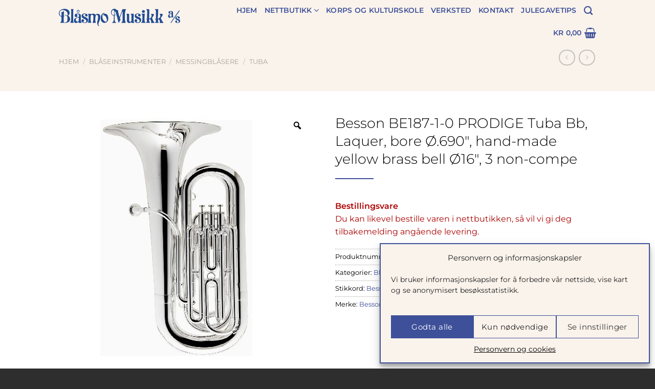

--- FILE ---
content_type: text/html; charset=UTF-8
request_url: https://blaasmomusikk.no/produkter/besson-be187-1-0-prodige-tuba-bb/
body_size: 36372
content:
<!DOCTYPE html>
<html lang="nb-NO" class="loading-site no-js">
<head>
	<meta charset="UTF-8" />
	<link rel="profile" href="http://gmpg.org/xfn/11" />
	<link rel="pingback" href="https://blaasmomusikk.no/xmlrpc.php" />

	<script>(function(html){html.className = html.className.replace(/\bno-js\b/,'js')})(document.documentElement);</script>
<meta name='robots' content='index, follow, max-image-preview:large, max-snippet:-1, max-video-preview:-1' />
	<style>img:is([sizes="auto" i], [sizes^="auto," i]) { contain-intrinsic-size: 3000px 1500px }</style>
	<meta name="viewport" content="width=device-width, initial-scale=1" />
	<!-- This site is optimized with the Yoast SEO plugin v26.5 - https://yoast.com/wordpress/plugins/seo/ -->
	<title>Besson BE187-1-0 PRODIGE Tuba Bb, Laquer, bore Ø.690″, hand-made yellow brass bell Ø16″, 3 non-compe &#183; Blåsmo Musikk &#183; Nettsalg &amp; butikk</title>
	<meta name="description" content="Kjøp Besson BE187-1-0 PRODIGE Tuba Bb, Laquer, bore Ø.690″, hand-made yellow brass bell Ø16″, 3 non-compe på nett eller i butikk &#183; Rask levering &#183; Tuba Bb, Laquer, bore Ø.690″, hand-made yellow brass bell Ø16″, 3 non-compe." />
	<link rel="canonical" href="https://blaasmomusikk.no/produkter/besson-be187-1-0-prodige-tuba-bb/" />
	<meta property="og:locale" content="nb_NO" />
	<meta property="og:type" content="article" />
	<meta property="og:title" content="Besson BE187-1-0 PRODIGE Tuba Bb, Laquer, bore Ø.690″, hand-made yellow brass bell Ø16″, 3 non-compe &#183; Blåsmo Musikk &#183; Nettsalg &amp; butikk" />
	<meta property="og:description" content="Kjøp Besson BE187-1-0 PRODIGE Tuba Bb, Laquer, bore Ø.690″, hand-made yellow brass bell Ø16″, 3 non-compe på nett eller i butikk &#183; Rask levering &#183; Tuba Bb, Laquer, bore Ø.690″, hand-made yellow brass bell Ø16″, 3 non-compe." />
	<meta property="og:url" content="https://blaasmomusikk.no/produkter/besson-be187-1-0-prodige-tuba-bb/" />
	<meta property="og:site_name" content="Blåsmo Musikk" />
	<meta property="article:publisher" content="https://www.facebook.com/blasmomusikk/?locale=nb_NO" />
	<meta property="article:modified_time" content="2025-08-04T09:17:53+00:00" />
	<meta property="og:image" content="https://blaasmomusikk.no/wp-content/uploads/2021/04/180373-e1628250172809.jpg" />
	<meta property="og:image:width" content="500" />
	<meta property="og:image:height" content="500" />
	<meta property="og:image:type" content="image/jpeg" />
	<meta name="twitter:card" content="summary_large_image" />
	<script type="application/ld+json" class="yoast-schema-graph">{"@context":"https://schema.org","@graph":[{"@type":["WebPage","CheckoutPage"],"@id":"https://blaasmomusikk.no/produkter/besson-be187-1-0-prodige-tuba-bb/","url":"https://blaasmomusikk.no/produkter/besson-be187-1-0-prodige-tuba-bb/","name":"Besson BE187-1-0 PRODIGE Tuba Bb, Laquer, bore Ø.690″, hand-made yellow brass bell Ø16″, 3 non-compe &#183; Blåsmo Musikk &#183; Nettsalg & butikk","isPartOf":{"@id":"https://blaasmomusikk.no/#website"},"primaryImageOfPage":{"@id":"https://blaasmomusikk.no/produkter/besson-be187-1-0-prodige-tuba-bb/#primaryimage"},"image":{"@id":"https://blaasmomusikk.no/produkter/besson-be187-1-0-prodige-tuba-bb/#primaryimage"},"thumbnailUrl":"https://blaasmomusikk.no/wp-content/uploads/2021/04/180373-e1628250172809.jpg","datePublished":"2021-04-19T09:29:51+00:00","dateModified":"2025-08-04T09:17:53+00:00","description":"Kjøp Besson BE187-1-0 PRODIGE Tuba Bb, Laquer, bore Ø.690″, hand-made yellow brass bell Ø16″, 3 non-compe på nett eller i butikk &#183; Rask levering &#183; Tuba Bb, Laquer, bore Ø.690″, hand-made yellow brass bell Ø16″, 3 non-compe.","breadcrumb":{"@id":"https://blaasmomusikk.no/produkter/besson-be187-1-0-prodige-tuba-bb/#breadcrumb"},"inLanguage":"nb-NO","potentialAction":[{"@type":"ReadAction","target":["https://blaasmomusikk.no/produkter/besson-be187-1-0-prodige-tuba-bb/"]}]},{"@type":"ImageObject","inLanguage":"nb-NO","@id":"https://blaasmomusikk.no/produkter/besson-be187-1-0-prodige-tuba-bb/#primaryimage","url":"https://blaasmomusikk.no/wp-content/uploads/2021/04/180373-e1628250172809.jpg","contentUrl":"https://blaasmomusikk.no/wp-content/uploads/2021/04/180373-e1628250172809.jpg","width":500,"height":500},{"@type":"BreadcrumbList","@id":"https://blaasmomusikk.no/produkter/besson-be187-1-0-prodige-tuba-bb/#breadcrumb","itemListElement":[{"@type":"ListItem","position":1,"name":"Hjem","item":"https://blaasmomusikk.no/"},{"@type":"ListItem","position":2,"name":"Nettbutikk","item":"https://blaasmomusikk.no/butikk/"},{"@type":"ListItem","position":3,"name":"Besson BE187-1-0 PRODIGE Tuba Bb, Laquer, bore Ø.690″, hand-made yellow brass bell Ø16″, 3 non-compe"}]},{"@type":"WebSite","@id":"https://blaasmomusikk.no/#website","url":"https://blaasmomusikk.no/","name":"Blåsmo Musikk","description":"Spesialist på korps &amp; blåseinstrumenter","publisher":{"@id":"https://blaasmomusikk.no/#organization"},"alternateName":"Blåsmo","potentialAction":[{"@type":"SearchAction","target":{"@type":"EntryPoint","urlTemplate":"https://blaasmomusikk.no/?s={search_term_string}"},"query-input":{"@type":"PropertyValueSpecification","valueRequired":true,"valueName":"search_term_string"}}],"inLanguage":"nb-NO"},{"@type":"Organization","@id":"https://blaasmomusikk.no/#organization","name":"Blåsmo Musikk AS","alternateName":"Blåsmo Musikk","url":"https://blaasmomusikk.no/","logo":{"@type":"ImageObject","inLanguage":"nb-NO","@id":"https://blaasmomusikk.no/#/schema/logo/image/","url":"https://blaasmomusikk.no/wp-content/uploads/2021/04/blaasmo-musikk-logo.png","contentUrl":"https://blaasmomusikk.no/wp-content/uploads/2021/04/blaasmo-musikk-logo.png","width":400,"height":58,"caption":"Blåsmo Musikk AS"},"image":{"@id":"https://blaasmomusikk.no/#/schema/logo/image/"},"sameAs":["https://www.facebook.com/blasmomusikk/?locale=nb_NO"]}]}</script>
	<!-- / Yoast SEO plugin. -->


<link rel='dns-prefetch' href='//checkout.vipps.no' />
<link rel='prefetch' href='https://blaasmomusikk.no/wp-content/themes/flatsome/assets/js/flatsome.js?ver=e1ad26bd5672989785e1' />
<link rel='prefetch' href='https://blaasmomusikk.no/wp-content/themes/flatsome/assets/js/chunk.slider.js?ver=3.19.13' />
<link rel='prefetch' href='https://blaasmomusikk.no/wp-content/themes/flatsome/assets/js/chunk.popups.js?ver=3.19.13' />
<link rel='prefetch' href='https://blaasmomusikk.no/wp-content/themes/flatsome/assets/js/chunk.tooltips.js?ver=3.19.13' />
<link rel='prefetch' href='https://blaasmomusikk.no/wp-content/themes/flatsome/assets/js/woocommerce.js?ver=dd6035ce106022a74757' />

				<style>
					
					.talkto-gdpr-hidden { display:none; }
					.talkto-gdpr-placeholder {  }
					.talkto-gdpr-placeholder.hidden { display:none; }
				
						.tt-contact-form input[type="checkbox"] + .wpcf7-list-item-label::before,
						.tt-contact-form input[type="radio"] + .wpcf7-list-item-label::before {
							background: #fff !important;
							border: 1px solid #000 !important;
						}

						.tt-contact-form input[type="checkbox"]:checked + .wpcf7-list-item-label::before,
						.tt-contact-form input[type="radio"]:checked + .wpcf7-list-item-label::before {
							background: #000 !important;
							border: 1px solid #000 !important;
						}

						.tt-contact-form input[type="checkbox"] + .wpcf7-list-item-label::after,
						.tt-contact-form input[type="radio"] + .wpcf7-list-item-label::after {
							color: #000 !important;
						}

						.tt-contact-form input[type="checkbox"]:checked + .wpcf7-list-item-label::after,
						.tt-contact-form input[type="radio"]:checked + .wpcf7-list-item-label::after {
							color: #fff !important;
						}
					
						.tt-contact-form .tt-form-toggle input[type="checkbox"] + .wpcf7-list-item-label::before,
						.tt-contact-form .tt-form-toggle input[type="radio"] + .wpcf7-list-item-label::before {
							background: #fff !important;
							border: 1px solid #000 !important;
						}

						.tt-contact-form .tt-form-toggle input[type="checkbox"]:checked + .wpcf7-list-item-label::before,
						.tt-contact-form .tt-form-toggle input[type="radio"]:checked + .wpcf7-list-item-label::before {
							background: #fff !important;
							border: 1px solid #000 !important;
						}

						.tt-contact-form .tt-form-toggle input[type="checkbox"] + .wpcf7-list-item-label::after,
						.tt-contact-form .tt-form-toggle input[type="radio"] + .wpcf7-list-item-label::after {
							color: #fff !important;
							background: #000 !important;
						}

						.tt-contact-form .tt-form-toggle input[type="checkbox"]:checked + .wpcf7-list-item-label::after,
						.tt-contact-form .tt-form-toggle input[type="radio"]:checked + .wpcf7-list-item-label::after {
							color: #fff !important;
							background: #000 !important;
						}
					
					/* montserrat-300 - latin */
@font-face {
  font-family: 'Montserrat';
  font-style: normal;
  font-weight: 300;
  font-display: swap;
  src: url('/wp-content/themes/blasmomusikk/fonts/montserrat-v18-latin-300.eot'); /* IE9 Compat Modes */
  src: local(''),
       url('/wp-content/themes/blasmomusikk/fonts/montserrat-v18-latin-300.eot?#iefix') format('embedded-opentype'), /* IE6-IE8 */
       url('/wp-content/themes/blasmomusikk/fonts/montserrat-v18-latin-300.woff2') format('woff2'), /* Super Modern Browsers */
       url('/wp-content/themes/blasmomusikk/fonts/montserrat-v18-latin-300.woff') format('woff'), /* Modern Browsers */
       url('/wp-content/themes/blasmomusikk/fonts/montserrat-v18-latin-300.ttf') format('truetype'), /* Safari, Android, iOS */
       url('/wp-content/themes/blasmomusikk/fonts/montserrat-v18-latin-300.svg#Montserrat') format('svg'); /* Legacy iOS */
}
/* montserrat-regular - latin */
@font-face {
  font-family: 'Montserrat';
  font-style: normal;
  font-weight: 400;
  font-display: swap;
  src: url('/wp-content/themes/blasmomusikk/fonts/montserrat-v18-latin-regular.eot'); /* IE9 Compat Modes */
  src: local(''),
       url('/wp-content/themes/blasmomusikk/fonts/montserrat-v18-latin-regular.eot?#iefix') format('embedded-opentype'), /* IE6-IE8 */
       url('/wp-content/themes/blasmomusikk/fonts/montserrat-v18-latin-regular.woff2') format('woff2'), /* Super Modern Browsers */
       url('/wp-content/themes/blasmomusikk/fonts/montserrat-v18-latin-regular.woff') format('woff'), /* Modern Browsers */
       url('/wp-content/themes/blasmomusikk/fonts/montserrat-v18-latin-regular.ttf') format('truetype'), /* Safari, Android, iOS */
       url('/wp-content/themes/blasmomusikk/fonts/montserrat-v18-latin-regular.svg#Montserrat') format('svg'); /* Legacy iOS */
}
/* montserrat-600 - latin */
@font-face {
  font-family: 'Montserrat';
  font-style: normal;
  font-weight: 600;
  font-display: swap;
  src: url('/wp-content/themes/blasmomusikk/fonts/montserrat-v18-latin-600.eot'); /* IE9 Compat Modes */
  src: local(''),
       url('/wp-content/themes/blasmomusikk/fonts/montserrat-v18-latin-600.eot?#iefix') format('embedded-opentype'), /* IE6-IE8 */
       url('/wp-content/themes/blasmomusikk/fonts/montserrat-v18-latin-600.woff2') format('woff2'), /* Super Modern Browsers */
       url('/wp-content/themes/blasmomusikk/fonts/montserrat-v18-latin-600.woff') format('woff'), /* Modern Browsers */
       url('/wp-content/themes/blasmomusikk/fonts/montserrat-v18-latin-600.ttf') format('truetype'), /* Safari, Android, iOS */
       url('/wp-content/themes/blasmomusikk/fonts/montserrat-v18-latin-600.svg#Montserrat') format('svg'); /* Legacy iOS */
}
				</style>
				
			<link rel='stylesheet' id='contact-form-7-css' href='https://blaasmomusikk.no/wp-content/plugins/contact-form-7/includes/css/styles.css?ver=6.0.6' type='text/css' media='all' />
<link rel='stylesheet' id='photoswipe-css' href='https://blaasmomusikk.no/wp-content/plugins/woocommerce/assets/css/photoswipe/photoswipe.min.css?ver=9.9.5' type='text/css' media='all' />
<link rel='stylesheet' id='photoswipe-default-skin-css' href='https://blaasmomusikk.no/wp-content/plugins/woocommerce/assets/css/photoswipe/default-skin/default-skin.min.css?ver=9.9.5' type='text/css' media='all' />
<style id='woocommerce-inline-inline-css' type='text/css'>
.woocommerce form .form-row .required { visibility: visible; }
</style>
<link rel='stylesheet' id='cmplz-general-css' href='https://blaasmomusikk.no/wp-content/plugins/complianz-gdpr-premium/assets/css/cookieblocker.min.css?ver=1750854494' type='text/css' media='all' />
<link rel='stylesheet' id='rtwpvg-slider-css' href='https://blaasmomusikk.no/wp-content/plugins/woo-product-variation-gallery/assets/css/slick.min.css?ver=1.8.1' type='text/css' media='all' />
<link rel='stylesheet' id='dashicons-css' href='https://blaasmomusikk.no/wp-includes/css/dashicons.min.css?ver=6.8.3' type='text/css' media='all' />
<link rel='stylesheet' id='rtwpvg-css' href='https://blaasmomusikk.no/wp-content/plugins/woo-product-variation-gallery/assets/css/slick-rtwpvg.min.css?ver=1770005186' type='text/css' media='all' />
<style id='rtwpvg-inline-css' type='text/css'>
        
            :root {
                --rtwpvg-thumbnail-gap: 5px;
                --rtwpvg-gallery-margin-bottom: 30px;
            }

            /* Large Screen / Default Width */
            .rtwpvg-images {
                max-width: 100%;
                width: 100%;
                float: none;
            }

            /* MD, Desktops */
            
            /* SM Devices, Tablets */
                        @media only screen and (max-width: 768px) {
                .rtwpvg-images {
                    max-width: 100% !important;
                }
            }

            
            /* XSM Devices, Phones */
                        @media only screen and (max-width: 480px) {
                .rtwpvg-images {
                    max-width: 100% !important;
                }
            }

            
                    
		
</style>
<link rel='stylesheet' id='brands-styles-css' href='https://blaasmomusikk.no/wp-content/plugins/woocommerce/assets/css/brands.css?ver=9.9.5' type='text/css' media='all' />
<link rel='stylesheet' id='vipps-gw-css' href='https://blaasmomusikk.no/wp-content/plugins/woo-vipps/payment/css/vipps.css?ver=1750749908' type='text/css' media='all' />
<link rel='stylesheet' id='flatsome-main-css' href='https://blaasmomusikk.no/wp-content/themes/flatsome/assets/css/flatsome.css?ver=3.19.13' type='text/css' media='all' />
<style id='flatsome-main-inline-css' type='text/css'>
@font-face {
				font-family: "fl-icons";
				font-display: block;
				src: url(https://blaasmomusikk.no/wp-content/themes/flatsome/assets/css/icons/fl-icons.eot?v=3.19.13);
				src:
					url(https://blaasmomusikk.no/wp-content/themes/flatsome/assets/css/icons/fl-icons.eot#iefix?v=3.19.13) format("embedded-opentype"),
					url(https://blaasmomusikk.no/wp-content/themes/flatsome/assets/css/icons/fl-icons.woff2?v=3.19.13) format("woff2"),
					url(https://blaasmomusikk.no/wp-content/themes/flatsome/assets/css/icons/fl-icons.ttf?v=3.19.13) format("truetype"),
					url(https://blaasmomusikk.no/wp-content/themes/flatsome/assets/css/icons/fl-icons.woff?v=3.19.13) format("woff"),
					url(https://blaasmomusikk.no/wp-content/themes/flatsome/assets/css/icons/fl-icons.svg?v=3.19.13#fl-icons) format("svg");
			}
</style>
<link rel='stylesheet' id='flatsome-shop-css' href='https://blaasmomusikk.no/wp-content/themes/flatsome/assets/css/flatsome-shop.css?ver=3.19.13' type='text/css' media='all' />
<link rel='stylesheet' id='flatsome-style-css' href='https://blaasmomusikk.no/wp-content/themes/blasmomusikk/style.css?ver=3.0' type='text/css' media='all' />
<link rel='stylesheet' id='talkto-css' href='https://blaasmomusikk.no/wp-content/plugins/talkto/css/talkto.css?ver=1703230910' type='text/css' media='all' />
<script type="text/javascript" src="https://blaasmomusikk.no/wp-includes/js/jquery/jquery.min.js?ver=3.7.1" id="jquery-core-js"></script>
<script type="text/javascript" src="https://blaasmomusikk.no/wp-content/plugins/woocommerce/assets/js/jquery-blockui/jquery.blockUI.min.js?ver=2.7.0-wc.9.9.5" id="jquery-blockui-js" data-wp-strategy="defer"></script>
<script type="text/javascript" id="wc-add-to-cart-js-extra">
/* <![CDATA[ */
var wc_add_to_cart_params = {"ajax_url":"\/wp-admin\/admin-ajax.php","wc_ajax_url":"\/?wc-ajax=%%endpoint%%","i18n_view_cart":"Vis handlekurv","cart_url":"https:\/\/blaasmomusikk.no\/handlekurv\/","is_cart":"","cart_redirect_after_add":"no"};
/* ]]> */
</script>
<script type="text/javascript" src="https://blaasmomusikk.no/wp-content/plugins/woocommerce/assets/js/frontend/add-to-cart.min.js?ver=9.9.5" id="wc-add-to-cart-js" defer="defer" data-wp-strategy="defer"></script>
<script type="text/javascript" src="https://blaasmomusikk.no/wp-content/plugins/woocommerce/assets/js/zoom/jquery.zoom.min.js?ver=1.7.21-wc.9.9.5" id="zoom-js" defer="defer" data-wp-strategy="defer"></script>
<script type="text/javascript" src="https://blaasmomusikk.no/wp-content/plugins/woocommerce/assets/js/photoswipe/photoswipe.min.js?ver=4.1.1-wc.9.9.5" id="photoswipe-js" defer="defer" data-wp-strategy="defer"></script>
<script type="text/javascript" src="https://blaasmomusikk.no/wp-content/plugins/woocommerce/assets/js/photoswipe/photoswipe-ui-default.min.js?ver=4.1.1-wc.9.9.5" id="photoswipe-ui-default-js" defer="defer" data-wp-strategy="defer"></script>
<script type="text/javascript" id="wc-single-product-js-extra">
/* <![CDATA[ */
var wc_single_product_params = {"i18n_required_rating_text":"Vennligst velg en vurdering","i18n_rating_options":["1 av 5 stjerner","2 av 5 stjerner","3 av 5 stjerner","4 av 5 stjerner","5 av 5 stjerner"],"i18n_product_gallery_trigger_text":"Se bildegalleri i fullskjerm","review_rating_required":"yes","flexslider":{"rtl":false,"animation":"slide","smoothHeight":true,"directionNav":false,"controlNav":"thumbnails","slideshow":false,"animationSpeed":500,"animationLoop":false,"allowOneSlide":false},"zoom_enabled":"1","zoom_options":[],"photoswipe_enabled":"1","photoswipe_options":{"shareEl":false,"closeOnScroll":false,"history":false,"hideAnimationDuration":0,"showAnimationDuration":0},"flexslider_enabled":""};
/* ]]> */
</script>
<script type="text/javascript" src="https://blaasmomusikk.no/wp-content/plugins/woocommerce/assets/js/frontend/single-product.min.js?ver=9.9.5" id="wc-single-product-js" defer="defer" data-wp-strategy="defer"></script>
<script type="text/javascript" src="https://blaasmomusikk.no/wp-content/plugins/woocommerce/assets/js/js-cookie/js.cookie.min.js?ver=2.1.4-wc.9.9.5" id="js-cookie-js" data-wp-strategy="defer"></script>
<script type="text/javascript" src="https://checkout.vipps.no/on-site-messaging/v1/vipps-osm.js?ver=4.1.6" id="vipps-onsite-messageing-js"></script>
			<style>.cmplz-hidden {
					display: none !important;
				}</style>	<noscript><style>.woocommerce-product-gallery{ opacity: 1 !important; }</style></noscript>
	<link rel="icon" href="https://blaasmomusikk.no/wp-content/uploads/2025/06/cropped-40ars_jub_logo-32x32.png" sizes="32x32" />
<link rel="icon" href="https://blaasmomusikk.no/wp-content/uploads/2025/06/cropped-40ars_jub_logo-192x192.png" sizes="192x192" />
<link rel="apple-touch-icon" href="https://blaasmomusikk.no/wp-content/uploads/2025/06/cropped-40ars_jub_logo-180x180.png" />
<meta name="msapplication-TileImage" content="https://blaasmomusikk.no/wp-content/uploads/2025/06/cropped-40ars_jub_logo-270x270.png" />
<style id="custom-css" type="text/css">:root {--primary-color: #3e509a;--fs-color-primary: #3e509a;--fs-color-secondary: #3e509a;--fs-color-success: #7a9c59;--fs-color-alert: #b20000;--fs-experimental-link-color: #3e509a;--fs-experimental-link-color-hover: #3e509a;}.tooltipster-base {--tooltip-color: #fff;--tooltip-bg-color: #000;}.off-canvas-right .mfp-content, .off-canvas-left .mfp-content {--drawer-width: 300px;}.off-canvas .mfp-content.off-canvas-cart {--drawer-width: 360px;}.sticky-add-to-cart--active, #wrapper,#main,#main.dark{background-color: #faf3eb}.header-main{height: 68px}#logo img{max-height: 68px}#logo{width:240px;}.header-bottom{min-height: 55px}.header-top{min-height: 30px}.transparent .header-main{height: 90px}.transparent #logo img{max-height: 90px}.has-transparent + .page-title:first-of-type,.has-transparent + #main > .page-title,.has-transparent + #main > div > .page-title,.has-transparent + #main .page-header-wrapper:first-of-type .page-title{padding-top: 90px;}.transparent .header-wrapper{background-color: #ffffff!important;}.transparent .top-divider{display: none;}.header.show-on-scroll,.stuck .header-main{height:70px!important}.stuck #logo img{max-height: 70px!important}.header-bg-color {background-color: #faf3eb}.header-bottom {background-color: #f1f1f1}.header-wrapper:not(.stuck) .header-main .header-nav{margin-top: -1px }@media (max-width: 549px) {.header-main{height: 70px}#logo img{max-height: 70px}}.nav-dropdown{font-size:100%}.nav-dropdown-has-arrow li.has-dropdown:after{border-bottom-color: #3e509a;}.nav .nav-dropdown{background-color: #3e509a}body{color: #000000}h1,h2,h3,h4,h5,h6,.heading-font{color: #000000;}body{font-size: 100%;}@media screen and (max-width: 549px){body{font-size: 100%;}}body{font-family: Montserrat, sans-serif;}body {font-weight: 400;font-style: normal;}.nav > li > a {font-family: Montserrat, sans-serif;}.mobile-sidebar-levels-2 .nav > li > ul > li > a {font-family: Montserrat, sans-serif;}.nav > li > a,.mobile-sidebar-levels-2 .nav > li > ul > li > a {font-weight: 600;font-style: normal;}h1,h2,h3,h4,h5,h6,.heading-font, .off-canvas-center .nav-sidebar.nav-vertical > li > a{font-family: Montserrat, sans-serif;}h1,h2,h3,h4,h5,h6,.heading-font,.banner h1,.banner h2 {font-weight: 300;font-style: normal;}.alt-font{font-family: Montserrat, sans-serif;}.alt-font {font-weight: 400!important;font-style: normal!important;}.header:not(.transparent) .header-nav-main.nav > li > a {color: #3e509a;}.header:not(.transparent) .header-nav-main.nav > li > a:hover,.header:not(.transparent) .header-nav-main.nav > li.active > a,.header:not(.transparent) .header-nav-main.nav > li.current > a,.header:not(.transparent) .header-nav-main.nav > li > a.active,.header:not(.transparent) .header-nav-main.nav > li > a.current{color: #3e509a;}.header-nav-main.nav-line-bottom > li > a:before,.header-nav-main.nav-line-grow > li > a:before,.header-nav-main.nav-line > li > a:before,.header-nav-main.nav-box > li > a:hover,.header-nav-main.nav-box > li.active > a,.header-nav-main.nav-pills > li > a:hover,.header-nav-main.nav-pills > li.active > a{color:#FFF!important;background-color: #3e509a;}.has-equal-box-heights .box-image {padding-top: 100%;}.shop-page-title.featured-title .title-bg{ background-image: url(https://blaasmomusikk.no/wp-content/uploads/2021/04/180373-e1628250172809.jpg)!important;}@media screen and (min-width: 550px){.products .box-vertical .box-image{min-width: 247px!important;width: 247px!important;}}.header-main .social-icons,.header-main .cart-icon strong,.header-main .menu-title,.header-main .header-button > .button.is-outline,.header-main .nav > li > a > i:not(.icon-angle-down){color: #3e509a!important;}.header-main .header-button > .button.is-outline,.header-main .cart-icon strong:after,.header-main .cart-icon strong{border-color: #3e509a!important;}.header-main .header-button > .button:not(.is-outline){background-color: #3e509a!important;}.header-main .current-dropdown .cart-icon strong,.header-main .header-button > .button:hover,.header-main .header-button > .button:hover i,.header-main .header-button > .button:hover span{color:#FFF!important;}.header-main .menu-title:hover,.header-main .social-icons a:hover,.header-main .header-button > .button.is-outline:hover,.header-main .nav > li > a:hover > i:not(.icon-angle-down){color: #3e509a!important;}.header-main .current-dropdown .cart-icon strong,.header-main .header-button > .button:hover{background-color: #3e509a!important;}.header-main .current-dropdown .cart-icon strong:after,.header-main .current-dropdown .cart-icon strong,.header-main .header-button > .button:hover{border-color: #3e509a!important;}.footer-2{background-color: #3e509a}.absolute-footer, html{background-color: #2e2e2e}.page-title-small + main .product-container > .row{padding-top:0;}.nav-vertical-fly-out > li + li {border-top-width: 1px; border-top-style: solid;}/* Custom CSS */.page-template-default h2 {font-weight: bold;padding-top: 20px;}.label-new.menu-item > a:after{content:"New";}.label-hot.menu-item > a:after{content:"Hot";}.label-sale.menu-item > a:after{content:"Sale";}.label-popular.menu-item > a:after{content:"Popular";}</style><style id="kirki-inline-styles">/* cyrillic-ext */
@font-face {
  font-family: 'Montserrat';
  font-style: normal;
  font-weight: 300;
  font-display: swap;
  src: url(https://blaasmomusikk.no/wp-content/fonts/montserrat/JTUSjIg1_i6t8kCHKm459WRhyzbi.woff2) format('woff2');
  unicode-range: U+0460-052F, U+1C80-1C8A, U+20B4, U+2DE0-2DFF, U+A640-A69F, U+FE2E-FE2F;
}
/* cyrillic */
@font-face {
  font-family: 'Montserrat';
  font-style: normal;
  font-weight: 300;
  font-display: swap;
  src: url(https://blaasmomusikk.no/wp-content/fonts/montserrat/JTUSjIg1_i6t8kCHKm459W1hyzbi.woff2) format('woff2');
  unicode-range: U+0301, U+0400-045F, U+0490-0491, U+04B0-04B1, U+2116;
}
/* vietnamese */
@font-face {
  font-family: 'Montserrat';
  font-style: normal;
  font-weight: 300;
  font-display: swap;
  src: url(https://blaasmomusikk.no/wp-content/fonts/montserrat/JTUSjIg1_i6t8kCHKm459WZhyzbi.woff2) format('woff2');
  unicode-range: U+0102-0103, U+0110-0111, U+0128-0129, U+0168-0169, U+01A0-01A1, U+01AF-01B0, U+0300-0301, U+0303-0304, U+0308-0309, U+0323, U+0329, U+1EA0-1EF9, U+20AB;
}
/* latin-ext */
@font-face {
  font-family: 'Montserrat';
  font-style: normal;
  font-weight: 300;
  font-display: swap;
  src: url(https://blaasmomusikk.no/wp-content/fonts/montserrat/JTUSjIg1_i6t8kCHKm459Wdhyzbi.woff2) format('woff2');
  unicode-range: U+0100-02BA, U+02BD-02C5, U+02C7-02CC, U+02CE-02D7, U+02DD-02FF, U+0304, U+0308, U+0329, U+1D00-1DBF, U+1E00-1E9F, U+1EF2-1EFF, U+2020, U+20A0-20AB, U+20AD-20C0, U+2113, U+2C60-2C7F, U+A720-A7FF;
}
/* latin */
@font-face {
  font-family: 'Montserrat';
  font-style: normal;
  font-weight: 300;
  font-display: swap;
  src: url(https://blaasmomusikk.no/wp-content/fonts/montserrat/JTUSjIg1_i6t8kCHKm459Wlhyw.woff2) format('woff2');
  unicode-range: U+0000-00FF, U+0131, U+0152-0153, U+02BB-02BC, U+02C6, U+02DA, U+02DC, U+0304, U+0308, U+0329, U+2000-206F, U+20AC, U+2122, U+2191, U+2193, U+2212, U+2215, U+FEFF, U+FFFD;
}
/* cyrillic-ext */
@font-face {
  font-family: 'Montserrat';
  font-style: normal;
  font-weight: 400;
  font-display: swap;
  src: url(https://blaasmomusikk.no/wp-content/fonts/montserrat/JTUSjIg1_i6t8kCHKm459WRhyzbi.woff2) format('woff2');
  unicode-range: U+0460-052F, U+1C80-1C8A, U+20B4, U+2DE0-2DFF, U+A640-A69F, U+FE2E-FE2F;
}
/* cyrillic */
@font-face {
  font-family: 'Montserrat';
  font-style: normal;
  font-weight: 400;
  font-display: swap;
  src: url(https://blaasmomusikk.no/wp-content/fonts/montserrat/JTUSjIg1_i6t8kCHKm459W1hyzbi.woff2) format('woff2');
  unicode-range: U+0301, U+0400-045F, U+0490-0491, U+04B0-04B1, U+2116;
}
/* vietnamese */
@font-face {
  font-family: 'Montserrat';
  font-style: normal;
  font-weight: 400;
  font-display: swap;
  src: url(https://blaasmomusikk.no/wp-content/fonts/montserrat/JTUSjIg1_i6t8kCHKm459WZhyzbi.woff2) format('woff2');
  unicode-range: U+0102-0103, U+0110-0111, U+0128-0129, U+0168-0169, U+01A0-01A1, U+01AF-01B0, U+0300-0301, U+0303-0304, U+0308-0309, U+0323, U+0329, U+1EA0-1EF9, U+20AB;
}
/* latin-ext */
@font-face {
  font-family: 'Montserrat';
  font-style: normal;
  font-weight: 400;
  font-display: swap;
  src: url(https://blaasmomusikk.no/wp-content/fonts/montserrat/JTUSjIg1_i6t8kCHKm459Wdhyzbi.woff2) format('woff2');
  unicode-range: U+0100-02BA, U+02BD-02C5, U+02C7-02CC, U+02CE-02D7, U+02DD-02FF, U+0304, U+0308, U+0329, U+1D00-1DBF, U+1E00-1E9F, U+1EF2-1EFF, U+2020, U+20A0-20AB, U+20AD-20C0, U+2113, U+2C60-2C7F, U+A720-A7FF;
}
/* latin */
@font-face {
  font-family: 'Montserrat';
  font-style: normal;
  font-weight: 400;
  font-display: swap;
  src: url(https://blaasmomusikk.no/wp-content/fonts/montserrat/JTUSjIg1_i6t8kCHKm459Wlhyw.woff2) format('woff2');
  unicode-range: U+0000-00FF, U+0131, U+0152-0153, U+02BB-02BC, U+02C6, U+02DA, U+02DC, U+0304, U+0308, U+0329, U+2000-206F, U+20AC, U+2122, U+2191, U+2193, U+2212, U+2215, U+FEFF, U+FFFD;
}
/* cyrillic-ext */
@font-face {
  font-family: 'Montserrat';
  font-style: normal;
  font-weight: 600;
  font-display: swap;
  src: url(https://blaasmomusikk.no/wp-content/fonts/montserrat/JTUSjIg1_i6t8kCHKm459WRhyzbi.woff2) format('woff2');
  unicode-range: U+0460-052F, U+1C80-1C8A, U+20B4, U+2DE0-2DFF, U+A640-A69F, U+FE2E-FE2F;
}
/* cyrillic */
@font-face {
  font-family: 'Montserrat';
  font-style: normal;
  font-weight: 600;
  font-display: swap;
  src: url(https://blaasmomusikk.no/wp-content/fonts/montserrat/JTUSjIg1_i6t8kCHKm459W1hyzbi.woff2) format('woff2');
  unicode-range: U+0301, U+0400-045F, U+0490-0491, U+04B0-04B1, U+2116;
}
/* vietnamese */
@font-face {
  font-family: 'Montserrat';
  font-style: normal;
  font-weight: 600;
  font-display: swap;
  src: url(https://blaasmomusikk.no/wp-content/fonts/montserrat/JTUSjIg1_i6t8kCHKm459WZhyzbi.woff2) format('woff2');
  unicode-range: U+0102-0103, U+0110-0111, U+0128-0129, U+0168-0169, U+01A0-01A1, U+01AF-01B0, U+0300-0301, U+0303-0304, U+0308-0309, U+0323, U+0329, U+1EA0-1EF9, U+20AB;
}
/* latin-ext */
@font-face {
  font-family: 'Montserrat';
  font-style: normal;
  font-weight: 600;
  font-display: swap;
  src: url(https://blaasmomusikk.no/wp-content/fonts/montserrat/JTUSjIg1_i6t8kCHKm459Wdhyzbi.woff2) format('woff2');
  unicode-range: U+0100-02BA, U+02BD-02C5, U+02C7-02CC, U+02CE-02D7, U+02DD-02FF, U+0304, U+0308, U+0329, U+1D00-1DBF, U+1E00-1E9F, U+1EF2-1EFF, U+2020, U+20A0-20AB, U+20AD-20C0, U+2113, U+2C60-2C7F, U+A720-A7FF;
}
/* latin */
@font-face {
  font-family: 'Montserrat';
  font-style: normal;
  font-weight: 600;
  font-display: swap;
  src: url(https://blaasmomusikk.no/wp-content/fonts/montserrat/JTUSjIg1_i6t8kCHKm459Wlhyw.woff2) format('woff2');
  unicode-range: U+0000-00FF, U+0131, U+0152-0153, U+02BB-02BC, U+02C6, U+02DA, U+02DC, U+0304, U+0308, U+0329, U+2000-206F, U+20AC, U+2122, U+2191, U+2193, U+2212, U+2215, U+FEFF, U+FFFD;
}</style></head>

<body data-cmplz=1 class="wp-singular product-template-default single single-product postid-190 wp-theme-flatsome wp-child-theme-blasmomusikk theme-flatsome woocommerce woocommerce-page woocommerce-no-js rtwpvg lightbox nav-dropdown-has-arrow nav-dropdown-has-shadow">


<a class="skip-link screen-reader-text" href="#main">Skip to content</a>

<div id="wrapper">

	
	<header id="header" class="header has-sticky sticky-jump">
		<div class="header-wrapper">
			<div id="masthead" class="header-main ">
      <div class="header-inner flex-row container logo-left medium-logo-center" role="navigation">

          <!-- Logo -->
          <div id="logo" class="flex-col logo">
            
<!-- Header logo -->
<a href="https://blaasmomusikk.no/" title="Blåsmo Musikk - Spesialist på korps &amp; blåseinstrumenter" rel="home">
		<img width="400" height="58" src="https://blaasmomusikk.no/wp-content/uploads/2021/04/blaasmo-musikk-logo.png" class="header_logo header-logo" alt="Blåsmo Musikk"/><img  width="400" height="58" src="https://blaasmomusikk.no/wp-content/uploads/2021/04/blaasmo-musikk-logo.png" class="header-logo-dark" alt="Blåsmo Musikk"/></a>
          </div>

          <!-- Mobile Left Elements -->
          <div class="flex-col show-for-medium flex-left">
            <ul class="mobile-nav nav nav-left ">
              <li class="nav-icon has-icon">
  		<a href="#" data-open="#main-menu" data-pos="center" data-bg="main-menu-overlay" data-color="" class="is-small" aria-label="Menu" aria-controls="main-menu" aria-expanded="false">

		  <i class="icon-menu" ></i>
		  		</a>
	</li>
            </ul>
          </div>

          <!-- Left Elements -->
          <div class="flex-col hide-for-medium flex-left
            flex-grow">
            <ul class="header-nav header-nav-main nav nav-left  nav-line-bottom nav-size-medium nav-uppercase" >
                          </ul>
          </div>

          <!-- Right Elements -->
          <div class="flex-col hide-for-medium flex-right">
            <ul class="header-nav header-nav-main nav nav-right  nav-line-bottom nav-size-medium nav-uppercase">
              <li id="menu-item-32" class="menu-item menu-item-type-custom menu-item-object-custom menu-item-32 menu-item-design-default"><a href="/" class="nav-top-link">Hjem</a></li>
<li id="menu-item-31" class="menu-item menu-item-type-post_type menu-item-object-page menu-item-has-children current_page_parent menu-item-31 menu-item-design-default has-dropdown"><a href="https://blaasmomusikk.no/butikk/" class="nav-top-link" aria-expanded="false" aria-haspopup="menu">Nettbutikk<i class="icon-angle-down" ></i></a>
<ul class="sub-menu nav-dropdown nav-dropdown-default dark">
	<li id="menu-item-67" class="menu-item menu-item-type-taxonomy menu-item-object-product_cat current-product-ancestor current-menu-parent current-product-parent menu-item-67 active"><a href="https://blaasmomusikk.no/produktkategorier/blaseinstrumenter/">Blåseinstrumenter</a></li>
	<li id="menu-item-72" class="menu-item menu-item-type-taxonomy menu-item-object-product_cat menu-item-72"><a href="https://blaasmomusikk.no/produktkategorier/blaserekvisita/">Blåserekvisita</a></li>
	<li id="menu-item-69" class="menu-item menu-item-type-taxonomy menu-item-object-product_cat menu-item-69"><a href="https://blaasmomusikk.no/produktkategorier/noter/">Noter</a></li>
	<li id="menu-item-71" class="menu-item menu-item-type-taxonomy menu-item-object-product_cat menu-item-71"><a href="https://blaasmomusikk.no/produktkategorier/trommer-slagverk/">Trommer/slagverk</a></li>
	<li id="menu-item-5263" class="menu-item menu-item-type-taxonomy menu-item-object-product_cat menu-item-5263"><a href="https://blaasmomusikk.no/produktkategorier/marsjutstyr/">Marsjutstyr</a></li>
	<li id="menu-item-68" class="menu-item menu-item-type-taxonomy menu-item-object-product_cat menu-item-68"><a href="https://blaasmomusikk.no/produktkategorier/drillutstyr/">Drillutstyr</a></li>
</ul>
</li>
<li id="menu-item-4024" class="menu-item menu-item-type-post_type menu-item-object-page menu-item-4024 menu-item-design-default"><a href="https://blaasmomusikk.no/kontakt/korps-kulturskole/" class="nav-top-link">Korps og kulturskole</a></li>
<li id="menu-item-47" class="menu-item menu-item-type-post_type menu-item-object-page menu-item-47 menu-item-design-default"><a href="https://blaasmomusikk.no/verksted/" class="nav-top-link">Verksted</a></li>
<li id="menu-item-46" class="menu-item menu-item-type-post_type menu-item-object-page menu-item-46 menu-item-design-default"><a href="https://blaasmomusikk.no/kontakt/" class="nav-top-link">Kontakt</a></li>
<li id="menu-item-11039" class="menu-item menu-item-type-taxonomy menu-item-object-product_cat menu-item-11039 menu-item-design-default"><a href="https://blaasmomusikk.no/produktkategorier/gavetips/" class="nav-top-link">Julegavetips</a></li>
<li class="header-search header-search-dropdown has-icon has-dropdown menu-item-has-children">
		<a href="#" aria-label="Søk" class="is-small"><i class="icon-search" ></i></a>
		<ul class="nav-dropdown nav-dropdown-default dark">
	 	<li class="header-search-form search-form html relative has-icon">
	<div class="header-search-form-wrapper">
		<div class="searchform-wrapper ux-search-box relative is-normal"><form role="search" method="get" class="searchform" action="https://blaasmomusikk.no/">
	<div class="flex-row relative">
						<div class="flex-col flex-grow">
			<label class="screen-reader-text" for="woocommerce-product-search-field-0">Søk etter:</label>
			<input type="search" id="woocommerce-product-search-field-0" class="search-field mb-0" placeholder="Søk&hellip;" value="" name="s" />
			<input type="hidden" name="post_type" value="product" />
					</div>
		<div class="flex-col">
			<button type="submit" value="Søk" class="ux-search-submit submit-button secondary button  icon mb-0" aria-label="Submit">
				<i class="icon-search" ></i>			</button>
		</div>
	</div>
	<div class="live-search-results text-left z-top"></div>
</form>
</div>	</div>
</li>
	</ul>
</li>
<li class="cart-item has-icon has-dropdown">

<a href="https://blaasmomusikk.no/handlekurv/" class="header-cart-link is-small" title="Handlekurv" >

<span class="header-cart-title">
          <span class="cart-price"><span class="woocommerce-Price-amount amount"><bdi><span class="woocommerce-Price-currencySymbol">&#107;&#114;</span>&nbsp;0,00</bdi></span></span>
  </span>

    <i class="icon-shopping-basket"
    data-icon-label="0">
  </i>
  </a>

 <ul class="nav-dropdown nav-dropdown-default dark">
    <li class="html widget_shopping_cart">
      <div class="widget_shopping_cart_content">
        

	<div class="ux-mini-cart-empty flex flex-row-col text-center pt pb">
				<div class="ux-mini-cart-empty-icon">
			<svg xmlns="http://www.w3.org/2000/svg" viewBox="0 0 17 19" style="opacity:.1;height:80px;">
				<path d="M8.5 0C6.7 0 5.3 1.2 5.3 2.7v2H2.1c-.3 0-.6.3-.7.7L0 18.2c0 .4.2.8.6.8h15.7c.4 0 .7-.3.7-.7v-.1L15.6 5.4c0-.3-.3-.6-.7-.6h-3.2v-2c0-1.6-1.4-2.8-3.2-2.8zM6.7 2.7c0-.8.8-1.4 1.8-1.4s1.8.6 1.8 1.4v2H6.7v-2zm7.5 3.4 1.3 11.5h-14L2.8 6.1h2.5v1.4c0 .4.3.7.7.7.4 0 .7-.3.7-.7V6.1h3.5v1.4c0 .4.3.7.7.7s.7-.3.7-.7V6.1h2.6z" fill-rule="evenodd" clip-rule="evenodd" fill="currentColor"></path>
			</svg>
		</div>
				<p class="woocommerce-mini-cart__empty-message empty">Du har ingen produkter i handlekurven.</p>
					<p class="return-to-shop">
				<a class="button primary wc-backward" href="https://blaasmomusikk.no/butikk/">
					Tilbake til butikken				</a>
			</p>
				</div>


      </div>
    </li>
     </ul>

</li>
            </ul>
          </div>

          <!-- Mobile Right Elements -->
          <div class="flex-col show-for-medium flex-right">
            <ul class="mobile-nav nav nav-right ">
              <li class="cart-item has-icon">


		<a href="https://blaasmomusikk.no/handlekurv/" class="header-cart-link is-small off-canvas-toggle nav-top-link" title="Handlekurv" data-open="#cart-popup" data-class="off-canvas-cart" data-pos="right" >

    <i class="icon-shopping-basket"
    data-icon-label="0">
  </i>
  </a>


  <!-- Cart Sidebar Popup -->
  <div id="cart-popup" class="mfp-hide">
  <div class="cart-popup-inner inner-padding cart-popup-inner--sticky">
      <div class="cart-popup-title text-center">
          <span class="heading-font uppercase">Handlekurv</span>
          <div class="is-divider"></div>
      </div>
	  <div class="widget_shopping_cart">
		  <div class="widget_shopping_cart_content">
			  

	<div class="ux-mini-cart-empty flex flex-row-col text-center pt pb">
				<div class="ux-mini-cart-empty-icon">
			<svg xmlns="http://www.w3.org/2000/svg" viewBox="0 0 17 19" style="opacity:.1;height:80px;">
				<path d="M8.5 0C6.7 0 5.3 1.2 5.3 2.7v2H2.1c-.3 0-.6.3-.7.7L0 18.2c0 .4.2.8.6.8h15.7c.4 0 .7-.3.7-.7v-.1L15.6 5.4c0-.3-.3-.6-.7-.6h-3.2v-2c0-1.6-1.4-2.8-3.2-2.8zM6.7 2.7c0-.8.8-1.4 1.8-1.4s1.8.6 1.8 1.4v2H6.7v-2zm7.5 3.4 1.3 11.5h-14L2.8 6.1h2.5v1.4c0 .4.3.7.7.7.4 0 .7-.3.7-.7V6.1h3.5v1.4c0 .4.3.7.7.7s.7-.3.7-.7V6.1h2.6z" fill-rule="evenodd" clip-rule="evenodd" fill="currentColor"></path>
			</svg>
		</div>
				<p class="woocommerce-mini-cart__empty-message empty">Du har ingen produkter i handlekurven.</p>
					<p class="return-to-shop">
				<a class="button primary wc-backward" href="https://blaasmomusikk.no/butikk/">
					Tilbake til butikken				</a>
			</p>
				</div>


		  </div>
	  </div>
               </div>
  </div>

</li>
            </ul>
          </div>

      </div>

      </div>

<div class="header-bg-container fill"><div class="header-bg-image fill"></div><div class="header-bg-color fill"></div></div>		</div>
	</header>

	<div class="page-title shop-page-title product-page-title">
	<div class="page-title-inner flex-row medium-flex-wrap container">
	  <div class="flex-col flex-grow medium-text-center">
	  		<div class="is-small">
	<nav class="woocommerce-breadcrumb breadcrumbs uppercase"><a href="https://blaasmomusikk.no">Hjem</a> <span class="divider">&#47;</span> <a href="https://blaasmomusikk.no/produktkategorier/blaseinstrumenter/">Blåseinstrumenter</a> <span class="divider">&#47;</span> <a href="https://blaasmomusikk.no/produktkategorier/blaseinstrumenter/messingblasere/">Messingblåsere</a> <span class="divider">&#47;</span> <a href="https://blaasmomusikk.no/produktkategorier/blaseinstrumenter/messingblasere/tuba/">Tuba</a></nav></div>
	  </div>

	   <div class="flex-col medium-text-center">
		   	<ul class="next-prev-thumbs is-small ">         <li class="prod-dropdown has-dropdown">
               <a href="https://blaasmomusikk.no/produkter/denis-wick-althorn-munnstykke/"  rel="next" class="button icon is-outline circle">
                  <i class="icon-angle-left" ></i>              </a>
              <div class="nav-dropdown">
                <a title="Denis Wick Althorn Munnstykker &#8211; Classic" href="https://blaasmomusikk.no/produkter/denis-wick-althorn-munnstykke/">
                <img width="100" height="100" src="https://blaasmomusikk.no/wp-content/uploads/2021/04/classic_althorn_munnstykker-1-100x100.jpg" class="attachment-woocommerce_gallery_thumbnail size-woocommerce_gallery_thumbnail wp-post-image" alt="" decoding="async" srcset="https://blaasmomusikk.no/wp-content/uploads/2021/04/classic_althorn_munnstykker-1-100x100.jpg 100w, https://blaasmomusikk.no/wp-content/uploads/2021/04/classic_althorn_munnstykker-1-247x247.jpg 247w, https://blaasmomusikk.no/wp-content/uploads/2021/04/classic_althorn_munnstykker-1-300x300.jpg 300w, https://blaasmomusikk.no/wp-content/uploads/2021/04/classic_althorn_munnstykker-1-150x150.jpg 150w, https://blaasmomusikk.no/wp-content/uploads/2021/04/classic_althorn_munnstykker-1.jpg 500w" sizes="(max-width: 100px) 100vw, 100px" /></a>
              </div>
          </li>
               <li class="prod-dropdown has-dropdown">
               <a href="https://blaasmomusikk.no/produkter/yamaha-ybh-621-tenorhorn-proff-model/" rel="next" class="button icon is-outline circle">
                  <i class="icon-angle-right" ></i>              </a>
              <div class="nav-dropdown">
                  <a title="YAMAHA YBH-621 Tenorhorn Proff model" href="https://blaasmomusikk.no/produkter/yamaha-ybh-621-tenorhorn-proff-model/">
                  <img width="100" height="100" src="https://blaasmomusikk.no/wp-content/uploads/2021/04/176456-100x100.jpg" class="attachment-woocommerce_gallery_thumbnail size-woocommerce_gallery_thumbnail wp-post-image" alt="" decoding="async" srcset="https://blaasmomusikk.no/wp-content/uploads/2021/04/176456-100x100.jpg 100w, https://blaasmomusikk.no/wp-content/uploads/2021/04/176456-247x247.jpg 247w, https://blaasmomusikk.no/wp-content/uploads/2021/04/176456-510x510.jpg 510w, https://blaasmomusikk.no/wp-content/uploads/2021/04/176456-300x300.jpg 300w, https://blaasmomusikk.no/wp-content/uploads/2021/04/176456-150x150.jpg 150w, https://blaasmomusikk.no/wp-content/uploads/2021/04/176456-768x768.jpg 768w, https://blaasmomusikk.no/wp-content/uploads/2021/04/176456.jpg 900w" sizes="(max-width: 100px) 100vw, 100px" /></a>
              </div>
          </li>
      </ul>	   </div>
	</div>
</div>

	<main id="main" class="">

	<div class="shop-container">

		
			<div class="container">
	<div class="woocommerce-notices-wrapper"></div></div>
<div id="product-190" class="product type-product post-190 status-publish first instock product_cat-blaseinstrumenter product_cat-messingblasere product_cat-tuba product_tag-besson product_tag-tuba has-post-thumbnail taxable shipping-taxable product-type-simple">
	<div class="product-container">
  <div class="product-main">
    <div class="row content-row mb-0">

    	<div class="product-gallery col large-6">
						
<div style=""
	 class="rtwpvg-images rtwpvg-images-thumbnail-columns-4  rtwpvg-total-images-1">
	<div class=" rtwpvg-wrapper rtwpvg-thumbnail-position-bottom rtwpvg-product-type-simple" data-thumbnail_position='bottom'>

		<div class="rtwpvg-container rtwpvg-preload-style-blur">

			<div class="rtwpvg-slider-wrapper ">
													<a href="#"
					   class="rtwpvg-trigger rtwpvg-trigger-position-top-right">
												<span class="dashicons dashicons-search">
								<span class="screen-reader-text">
									Zoom								</span>
							</span>
											</a>
				
				<div class="rtwpvg-slider"
					 data-slick='{&quot;slidesToShow&quot;:1,&quot;slidesToScroll&quot;:1,&quot;arrows&quot;:false,&quot;adaptiveHeight&quot;:false,&quot;rtl&quot;:false,&quot;asNavFor&quot;:&quot;.rtwpvg-thumbnail-slider&quot;,&quot;prevArrow&quot;:&quot;&lt;i class=\&quot;rtwpvg-slider-prev-arrow dashicons dashicons-arrow-left-alt2\&quot;&gt;&lt;\/i&gt;&quot;,&quot;nextArrow&quot;:&quot;&lt;i class=\&quot;rtwpvg-slider-next-arrow dashicons dashicons-arrow-right-alt2\&quot;&gt;&lt;\/i&gt;&quot;,&quot;fade&quot;:false,&quot;rows&quot;:0}'>
					<div class="rtwpvg-gallery-image rtwpvg-gallery-image-id-191"><div class="rtwpvg-single-image-container"><img width="500" height="500" src="https://blaasmomusikk.no/wp-content/uploads/2021/04/180373-e1628250172809.jpg" class="wp-post-image rtwpvg-post-image attachment-woocommerce_single size-woocommerce_single " alt="" title="180373" data-caption="" data-src="https://blaasmomusikk.no/wp-content/uploads/2021/04/180373-e1628250172809.jpg" data-large_image="https://blaasmomusikk.no/wp-content/uploads/2021/04/180373-e1628250172809.jpg" data-large_image_width="500" data-large_image_height="500" srcset="https://blaasmomusikk.no/wp-content/uploads/2021/04/180373-e1628250172809.jpg 500w, https://blaasmomusikk.no/wp-content/uploads/2021/04/180373-e1628250172809-247x247.jpg 247w, https://blaasmomusikk.no/wp-content/uploads/2021/04/180373-e1628250172809-100x100.jpg 100w, https://blaasmomusikk.no/wp-content/uploads/2021/04/180373-e1628250172809-300x300.jpg 300w, https://blaasmomusikk.no/wp-content/uploads/2021/04/180373-e1628250172809-150x150.jpg 150w" sizes="(max-width: 500px) 100vw, 500px"  /></div></div>				</div>
			</div> <!-- .Slider-wrapper -->

							<div class="rtwpvg-thumbnail-wrapper">
					<div class="rtwpvg-thumbnail-slider rtwpvg-thumbnail-columns-4 rtwpvg-thumbnail-sm-columns-0 rtwpvg-thumbnail-xs-columns-0"
						 data-slick='{&quot;slidesToShow&quot;:4,&quot;slidesToScroll&quot;:4,&quot;focusOnSelect&quot;:true,&quot;arrows&quot;:true,&quot;vertical&quot;:false,&quot;asNavFor&quot;:&quot;.rtwpvg-slider&quot;,&quot;centerMode&quot;:false,&quot;infinite&quot;:true,&quot;rtl&quot;:false,&quot;prevArrow&quot;:&quot;&lt;i class=\&quot;rtwpvg-thumbnail-prev-arrow dashicons dashicons-arrow-left-alt2\&quot;&gt;&lt;\/i&gt;&quot;,&quot;nextArrow&quot;:&quot;&lt;i class=\&quot;rtwpvg-thumbnail-next-arrow dashicons dashicons-arrow-right-alt2\&quot;&gt;&lt;\/i&gt;&quot;,&quot;responsive&quot;:[{&quot;breakpoint&quot;:992,&quot;settings&quot;:{&quot;slidesToShow&quot;:0,&quot;slidesToScroll&quot;:0}},{&quot;breakpoint&quot;:768,&quot;settings&quot;:{&quot;slidesToShow&quot;:0,&quot;slidesToScroll&quot;:0}},{&quot;breakpoint&quot;:480,&quot;settings&quot;:{&quot;vertical&quot;:false,&quot;slidesToShow&quot;:0,&quot;slidesToScroll&quot;:0}}],&quot;centerPadding&quot;:&quot;0px&quot;,&quot;rows&quot;:0}' >
											</div>
				</div> <!-- .Thumb-wrapper -->
					</div> <!-- .container -->
	</div> <!-- .rtwpvg-wrapper -->
</div>


			    	</div>

    	<div class="product-info summary col-fit col entry-summary product-summary">

    		<h1 class="product-title product_title entry-title">
	Besson BE187-1-0 PRODIGE Tuba Bb, Laquer, bore Ø.690″, hand-made yellow brass bell Ø16″, 3 non-compe</h1>

<div class="price-wrapper">
	<p class="price product-page-price ">
  </p>
</div>
<p style="color:#a00"><strong>Bestillingsvare</strong><br />Du kan likevel bestille varen i nettbutikken, så vil vi gi deg tilbakemelding angående levering.</p> <div class="product_meta">

	
	
		<span class="sku_wrapper">Produktnummer: <span class="sku">190</span></span>

	
	<span class="posted_in">Kategorier: <a href="https://blaasmomusikk.no/produktkategorier/blaseinstrumenter/" rel="tag">Blåseinstrumenter</a>, <a href="https://blaasmomusikk.no/produktkategorier/blaseinstrumenter/messingblasere/" rel="tag">Messingblåsere</a>, <a href="https://blaasmomusikk.no/produktkategorier/blaseinstrumenter/messingblasere/tuba/" rel="tag">Tuba</a></span>
	<span class="tagged_as">Stikkord: <a href="https://blaasmomusikk.no/produktstikkord/besson/" rel="tag">Besson</a>, <a href="https://blaasmomusikk.no/produktstikkord/tuba/" rel="tag">tuba</a></span>
	 <span class="posted_in">Merke: <a href="https://blaasmomusikk.no/merke/besson/" rel="tag">Besson</a></span>
</div>

    	</div>

    	<div id="product-sidebar" class="mfp-hide">
    		<div class="sidebar-inner">
    			<aside id="woocommerce_product_categories-13" class="widget woocommerce widget_product_categories"><span class="widget-title shop-sidebar">Kategorier</span><div class="is-divider small"></div><ul class="product-categories"><li class="cat-item cat-item-16 cat-parent current-cat-parent"><a href="https://blaasmomusikk.no/produktkategorier/blaseinstrumenter/">Blåseinstrumenter</a><ul class='children'>
<li class="cat-item cat-item-18 cat-parent"><a href="https://blaasmomusikk.no/produktkategorier/blaseinstrumenter/treblasere/">Treblåsere</a>	<ul class='children'>
<li class="cat-item cat-item-29"><a href="https://blaasmomusikk.no/produktkategorier/blaseinstrumenter/treblasere/floyte/">Fløyte</a></li>
<li class="cat-item cat-item-27 cat-parent"><a href="https://blaasmomusikk.no/produktkategorier/blaseinstrumenter/treblasere/klarinett/">Klarinett</a>		<ul class='children'>
<li class="cat-item cat-item-106"><a href="https://blaasmomusikk.no/produktkategorier/blaseinstrumenter/treblasere/klarinett/bb-klarinett/">Bb-klarinett</a></li>
<li class="cat-item cat-item-107"><a href="https://blaasmomusikk.no/produktkategorier/blaseinstrumenter/treblasere/klarinett/bassklarinett/">Bassklarinett</a></li>
		</ul>
</li>
<li class="cat-item cat-item-28 cat-parent"><a href="https://blaasmomusikk.no/produktkategorier/blaseinstrumenter/treblasere/saxofon/">Saxofon</a>		<ul class='children'>
<li class="cat-item cat-item-99"><a href="https://blaasmomusikk.no/produktkategorier/blaseinstrumenter/treblasere/saxofon/sopranino/">Sopranino</a></li>
<li class="cat-item cat-item-77"><a href="https://blaasmomusikk.no/produktkategorier/blaseinstrumenter/treblasere/saxofon/sopransax/">Sopran</a></li>
<li class="cat-item cat-item-78"><a href="https://blaasmomusikk.no/produktkategorier/blaseinstrumenter/treblasere/saxofon/alt/">Alt</a></li>
<li class="cat-item cat-item-79"><a href="https://blaasmomusikk.no/produktkategorier/blaseinstrumenter/treblasere/saxofon/tenor/">Tenor</a></li>
<li class="cat-item cat-item-80"><a href="https://blaasmomusikk.no/produktkategorier/blaseinstrumenter/treblasere/saxofon/baryton/">Baryton/ bass</a></li>
		</ul>
</li>
<li class="cat-item cat-item-33 cat-parent"><a href="https://blaasmomusikk.no/produktkategorier/blaseinstrumenter/treblasere/tilbehor-treblasere/">Tilbehør</a>		<ul class='children'>
<li class="cat-item cat-item-116 cat-parent"><a href="https://blaasmomusikk.no/produktkategorier/blaseinstrumenter/treblasere/tilbehor-treblasere/fliser-treblasere/">Fliser</a>			<ul class='children'>
<li class="cat-item cat-item-119"><a href="https://blaasmomusikk.no/produktkategorier/blaseinstrumenter/treblasere/tilbehor-treblasere/fliser-treblasere/bb-klarinettfliser-1/">Bb-Klarinett</a></li>
<li class="cat-item cat-item-120"><a href="https://blaasmomusikk.no/produktkategorier/blaseinstrumenter/treblasere/tilbehor-treblasere/fliser-treblasere/bassklarinettfliser-1/">Bass-, kontrabassklarinett</a></li>
<li class="cat-item cat-item-123"><a href="https://blaasmomusikk.no/produktkategorier/blaseinstrumenter/treblasere/tilbehor-treblasere/fliser-treblasere/sopransaxfliser-1/">Sopransax</a></li>
<li class="cat-item cat-item-121"><a href="https://blaasmomusikk.no/produktkategorier/blaseinstrumenter/treblasere/tilbehor-treblasere/fliser-treblasere/altsaxfliser-1/">Altsax</a></li>
<li class="cat-item cat-item-122"><a href="https://blaasmomusikk.no/produktkategorier/blaseinstrumenter/treblasere/tilbehor-treblasere/fliser-treblasere/tenorsaxfliser-1/">Tenorsax</a></li>
<li class="cat-item cat-item-124"><a href="https://blaasmomusikk.no/produktkategorier/blaseinstrumenter/treblasere/tilbehor-treblasere/fliser-treblasere/barytonsaxfliser-1/">Baryton-, bass-sax</a></li>
<li class="cat-item cat-item-674"><a href="https://blaasmomusikk.no/produktkategorier/blaseinstrumenter/treblasere/tilbehor-treblasere/fliser-treblasere/dobbeltror-1/">Obo- og fagottrør</a></li>
			</ul>
</li>
<li class="cat-item cat-item-117 cat-parent"><a href="https://blaasmomusikk.no/produktkategorier/blaseinstrumenter/treblasere/tilbehor-treblasere/munnstykker-treblasere/">Munnstykker</a>			<ul class='children'>
<li class="cat-item cat-item-126"><a href="https://blaasmomusikk.no/produktkategorier/blaseinstrumenter/treblasere/tilbehor-treblasere/munnstykker-treblasere/klarinett-munnstykker-treblasere/">Klarinettmunnstykker</a></li>
<li class="cat-item cat-item-127"><a href="https://blaasmomusikk.no/produktkategorier/blaseinstrumenter/treblasere/tilbehor-treblasere/munnstykker-treblasere/sax-munnstykker-treblasere/">Saxmunnstykker</a></li>
			</ul>
</li>
<li class="cat-item cat-item-165"><a href="https://blaasmomusikk.no/produktkategorier/blaseinstrumenter/treblasere/tilbehor-treblasere/ligatur-treblas/">Ligatur</a></li>
<li class="cat-item cat-item-148"><a href="https://blaasmomusikk.no/produktkategorier/blaseinstrumenter/treblasere/tilbehor-treblasere/vedlikehold/">Rengjøring og vedlikehold</a></li>
<li class="cat-item cat-item-150"><a href="https://blaasmomusikk.no/produktkategorier/blaseinstrumenter/treblasere/tilbehor-treblasere/stativer/">Stativer</a></li>
<li class="cat-item cat-item-149"><a href="https://blaasmomusikk.no/produktkategorier/blaseinstrumenter/treblasere/tilbehor-treblasere/reimer/">Reimer og seler</a></li>
<li class="cat-item cat-item-151"><a href="https://blaasmomusikk.no/produktkategorier/blaseinstrumenter/treblasere/tilbehor-treblasere/treblaas-etui/">Bager og etui</a></li>
<li class="cat-item cat-item-166"><a href="https://blaasmomusikk.no/produktkategorier/blaseinstrumenter/treblasere/tilbehor-treblasere/ovrig-treblaas/">Øvrig tilbehør</a></li>
		</ul>
</li>
	</ul>
</li>
<li class="cat-item cat-item-17 cat-parent current-cat-parent"><a href="https://blaasmomusikk.no/produktkategorier/blaseinstrumenter/messingblasere/">Messingblåsere</a>	<ul class='children'>
<li class="cat-item cat-item-41"><a href="https://blaasmomusikk.no/produktkategorier/blaseinstrumenter/messingblasere/trompet/">Trompet</a></li>
<li class="cat-item cat-item-19"><a href="https://blaasmomusikk.no/produktkategorier/blaseinstrumenter/messingblasere/kornett/">Kornett</a></li>
<li class="cat-item cat-item-98"><a href="https://blaasmomusikk.no/produktkategorier/blaseinstrumenter/messingblasere/flygelhorn/">Flygelhorn</a></li>
<li class="cat-item cat-item-23"><a href="https://blaasmomusikk.no/produktkategorier/blaseinstrumenter/messingblasere/waldhorn/">Waldhorn</a></li>
<li class="cat-item cat-item-21"><a href="https://blaasmomusikk.no/produktkategorier/blaseinstrumenter/messingblasere/althorn/">Althorn</a></li>
<li class="cat-item cat-item-20"><a href="https://blaasmomusikk.no/produktkategorier/blaseinstrumenter/messingblasere/trombone/">Trombone</a></li>
<li class="cat-item cat-item-22"><a href="https://blaasmomusikk.no/produktkategorier/blaseinstrumenter/messingblasere/tenorhorn/">Tenorhorn</a></li>
<li class="cat-item cat-item-25"><a href="https://blaasmomusikk.no/produktkategorier/blaseinstrumenter/messingblasere/euphonium/">Euphonium</a></li>
<li class="cat-item cat-item-24 current-cat"><a href="https://blaasmomusikk.no/produktkategorier/blaseinstrumenter/messingblasere/tuba/">Tuba</a></li>
<li class="cat-item cat-item-26 cat-parent"><a href="https://blaasmomusikk.no/produktkategorier/blaseinstrumenter/messingblasere/tilbehor/">Tilbehør</a>		<ul class='children'>
<li class="cat-item cat-item-59 cat-parent"><a href="https://blaasmomusikk.no/produktkategorier/blaseinstrumenter/messingblasere/tilbehor/munnstykker/">Munnstykker</a>			<ul class='children'>
<li class="cat-item cat-item-140"><a href="https://blaasmomusikk.no/produktkategorier/blaseinstrumenter/messingblasere/tilbehor/munnstykker/trompet-munnstykker-messingblasere/">Trompet</a></li>
<li class="cat-item cat-item-141"><a href="https://blaasmomusikk.no/produktkategorier/blaseinstrumenter/messingblasere/tilbehor/munnstykker/kornett-munnstykker-messingblasere/">Kornett</a></li>
<li class="cat-item cat-item-145"><a href="https://blaasmomusikk.no/produktkategorier/blaseinstrumenter/messingblasere/tilbehor/munnstykker/flygelhorn-munnstykker-messingblasere/">Flygelhorn</a></li>
<li class="cat-item cat-item-142"><a href="https://blaasmomusikk.no/produktkategorier/blaseinstrumenter/messingblasere/tilbehor/munnstykker/althorn-munnstykker-messingblasere/">Althorn</a></li>
<li class="cat-item cat-item-143"><a href="https://blaasmomusikk.no/produktkategorier/blaseinstrumenter/messingblasere/tilbehor/munnstykker/waldhorn-munnstykker-messingblasere/">Waldhorn</a></li>
<li class="cat-item cat-item-144"><a href="https://blaasmomusikk.no/produktkategorier/blaseinstrumenter/messingblasere/tilbehor/munnstykker/trombone-munnstykker-messingblasere/">Trombone</a></li>
<li class="cat-item cat-item-146"><a href="https://blaasmomusikk.no/produktkategorier/blaseinstrumenter/messingblasere/tilbehor/munnstykker/baryton-munnstykker-messingblasere/">Baryton/Euphonium</a></li>
<li class="cat-item cat-item-147"><a href="https://blaasmomusikk.no/produktkategorier/blaseinstrumenter/messingblasere/tilbehor/munnstykker/tuba-munnstykker-messingblasere/">Tuba</a></li>
			</ul>
</li>
<li class="cat-item cat-item-162"><a href="https://blaasmomusikk.no/produktkategorier/blaseinstrumenter/messingblasere/tilbehor/messing-vedlikehold/">Pusseutstyr og vedlikehold</a></li>
<li class="cat-item cat-item-152 cat-parent"><a href="https://blaasmomusikk.no/produktkategorier/blaseinstrumenter/messingblasere/tilbehor/messing-muter/">Muter</a>			<ul class='children'>
<li class="cat-item cat-item-153"><a href="https://blaasmomusikk.no/produktkategorier/blaseinstrumenter/messingblasere/tilbehor/messing-muter/messing-muter-trompet/">Trompet/kornett</a></li>
<li class="cat-item cat-item-160"><a href="https://blaasmomusikk.no/produktkategorier/blaseinstrumenter/messingblasere/tilbehor/messing-muter/messing-muter-flygelhorn/">Flygelhorn</a></li>
<li class="cat-item cat-item-158"><a href="https://blaasmomusikk.no/produktkategorier/blaseinstrumenter/messingblasere/tilbehor/messing-muter/messing-muter-althorn/">Althorn</a></li>
<li class="cat-item cat-item-159"><a href="https://blaasmomusikk.no/produktkategorier/blaseinstrumenter/messingblasere/tilbehor/messing-muter/messing-muter-waldhorn/">Waldhorn</a></li>
<li class="cat-item cat-item-157"><a href="https://blaasmomusikk.no/produktkategorier/blaseinstrumenter/messingblasere/tilbehor/messing-muter/messing-muter-trombone/">Trombone</a></li>
<li class="cat-item cat-item-156"><a href="https://blaasmomusikk.no/produktkategorier/blaseinstrumenter/messingblasere/tilbehor/messing-muter/messing-muter-basstrombone/">Basstrombone</a></li>
<li class="cat-item cat-item-155"><a href="https://blaasmomusikk.no/produktkategorier/blaseinstrumenter/messingblasere/tilbehor/messing-muter/messing-muter-baryton/">Euphonium/baryton</a></li>
<li class="cat-item cat-item-154"><a href="https://blaasmomusikk.no/produktkategorier/blaseinstrumenter/messingblasere/tilbehor/messing-muter/messing-muter-tuba/">Tuba</a></li>
			</ul>
</li>
<li class="cat-item cat-item-237"><a href="https://blaasmomusikk.no/produktkategorier/blaseinstrumenter/messingblasere/tilbehor/messing-stativ/">Stativer</a></li>
<li class="cat-item cat-item-161"><a href="https://blaasmomusikk.no/produktkategorier/blaseinstrumenter/messingblasere/tilbehor/messing-etui/">Bager/etui</a></li>
<li class="cat-item cat-item-188"><a href="https://blaasmomusikk.no/produktkategorier/blaseinstrumenter/messingblasere/tilbehor/ovrig-messing/">Øvrig tilbehør</a></li>
		</ul>
</li>
	</ul>
</li>
</ul>
</li>
<li class="cat-item cat-item-38 cat-parent"><a href="https://blaasmomusikk.no/produktkategorier/blaserekvisita/">Blåserekvisita</a><ul class='children'>
<li class="cat-item cat-item-91"><a href="https://blaasmomusikk.no/produktkategorier/blaserekvisita/pusseutstyr/">Pusseutstyr og vedlikehold</a></li>
<li class="cat-item cat-item-92"><a href="https://blaasmomusikk.no/produktkategorier/blaserekvisita/ventilolje/">Ventilolje, slidesmøring, bore-olje etc.</a></li>
<li class="cat-item cat-item-54 cat-parent"><a href="https://blaasmomusikk.no/produktkategorier/blaserekvisita/fliser/">Fliser</a>	<ul class='children'>
<li class="cat-item cat-item-62"><a href="https://blaasmomusikk.no/produktkategorier/blaserekvisita/fliser/bb-klarinettfliser/">Bb-klarinett</a></li>
<li class="cat-item cat-item-63"><a href="https://blaasmomusikk.no/produktkategorier/blaserekvisita/fliser/bassklarinettfliser/">Bass,- kontrabassklarinett</a></li>
<li class="cat-item cat-item-65"><a href="https://blaasmomusikk.no/produktkategorier/blaserekvisita/fliser/sopransaxfliser/">sopransax</a></li>
<li class="cat-item cat-item-60"><a href="https://blaasmomusikk.no/produktkategorier/blaserekvisita/fliser/altsaxfliser/">Altsax</a></li>
<li class="cat-item cat-item-61"><a href="https://blaasmomusikk.no/produktkategorier/blaserekvisita/fliser/tenorsaxfliser/">Tenorsax</a></li>
<li class="cat-item cat-item-64"><a href="https://blaasmomusikk.no/produktkategorier/blaserekvisita/fliser/barytonsaxfliser/">Baryton-, bass-sax</a></li>
<li class="cat-item cat-item-771"><a href="https://blaasmomusikk.no/produktkategorier/blaserekvisita/fliser/dobbeltror/">Obo- og fagottrør</a></li>
	</ul>
</li>
<li class="cat-item cat-item-93 cat-parent"><a href="https://blaasmomusikk.no/produktkategorier/blaserekvisita/munnstykker-utstyr-diverse/">Munnstykker</a>	<ul class='children'>
<li class="cat-item cat-item-112"><a href="https://blaasmomusikk.no/produktkategorier/blaserekvisita/munnstykker-utstyr-diverse/klarinettmunnstykker/">Klarinett</a></li>
<li class="cat-item cat-item-110"><a href="https://blaasmomusikk.no/produktkategorier/blaserekvisita/munnstykker-utstyr-diverse/saxmunnstykker/">Saxofon</a></li>
<li class="cat-item cat-item-108"><a href="https://blaasmomusikk.no/produktkategorier/blaserekvisita/munnstykker-utstyr-diverse/trompetmunnstykker/">Trompet</a></li>
<li class="cat-item cat-item-109"><a href="https://blaasmomusikk.no/produktkategorier/blaserekvisita/munnstykker-utstyr-diverse/kornettmunnstykker/">Kornett</a></li>
<li class="cat-item cat-item-585"><a href="https://blaasmomusikk.no/produktkategorier/blaserekvisita/munnstykker-utstyr-diverse/flygelhorn-munnstykker-utstyr-diverse/">Flygelhorn</a></li>
<li class="cat-item cat-item-128"><a href="https://blaasmomusikk.no/produktkategorier/blaserekvisita/munnstykker-utstyr-diverse/althornmunnstykker/">Althorn</a></li>
<li class="cat-item cat-item-114"><a href="https://blaasmomusikk.no/produktkategorier/blaserekvisita/munnstykker-utstyr-diverse/waldhornmunnstykker/">Waldhorn</a></li>
<li class="cat-item cat-item-115"><a href="https://blaasmomusikk.no/produktkategorier/blaserekvisita/munnstykker-utstyr-diverse/trombonemunsnstykker/">Trombone</a></li>
<li class="cat-item cat-item-111"><a href="https://blaasmomusikk.no/produktkategorier/blaserekvisita/munnstykker-utstyr-diverse/barytonmunnstykker/">Baryton/euphonium</a></li>
<li class="cat-item cat-item-113"><a href="https://blaasmomusikk.no/produktkategorier/blaserekvisita/munnstykker-utstyr-diverse/tubamunnstykker/">Tuba</a></li>
	</ul>
</li>
<li class="cat-item cat-item-196"><a href="https://blaasmomusikk.no/produktkategorier/blaserekvisita/ligatur/">Ligatur</a></li>
<li class="cat-item cat-item-95"><a href="https://blaasmomusikk.no/produktkategorier/blaserekvisita/reimer-og-seler/">Reimer og seler</a></li>
<li class="cat-item cat-item-102"><a href="https://blaasmomusikk.no/produktkategorier/blaserekvisita/instrumentstativ/">Instrumentstativ</a></li>
<li class="cat-item cat-item-75 cat-parent"><a href="https://blaasmomusikk.no/produktkategorier/blaserekvisita/muter/">Muter</a>	<ul class='children'>
<li class="cat-item cat-item-76"><a href="https://blaasmomusikk.no/produktkategorier/blaserekvisita/muter/trompetmuter/">Trompet/kornett</a></li>
<li class="cat-item cat-item-89"><a href="https://blaasmomusikk.no/produktkategorier/blaserekvisita/muter/flygelhornmuter/">Flygelhorn</a></li>
<li class="cat-item cat-item-86"><a href="https://blaasmomusikk.no/produktkategorier/blaserekvisita/muter/waldhornmuter/">Waldhornmuter</a></li>
<li class="cat-item cat-item-90"><a href="https://blaasmomusikk.no/produktkategorier/blaserekvisita/muter/althornmuter/">Althorn</a></li>
<li class="cat-item cat-item-81"><a href="https://blaasmomusikk.no/produktkategorier/blaserekvisita/muter/trombonemuter/">Trombone</a></li>
<li class="cat-item cat-item-82"><a href="https://blaasmomusikk.no/produktkategorier/blaserekvisita/muter/basstrombonemuter/">Basstrombone</a></li>
<li class="cat-item cat-item-84"><a href="https://blaasmomusikk.no/produktkategorier/blaserekvisita/muter/barytonmuter/">Euphonium/baryton</a></li>
<li class="cat-item cat-item-85"><a href="https://blaasmomusikk.no/produktkategorier/blaserekvisita/muter/tubamuter/">Tuba</a></li>
	</ul>
</li>
<li class="cat-item cat-item-125 cat-parent"><a href="https://blaasmomusikk.no/produktkategorier/blaserekvisita/bager-etui/">Bager/etui</a>	<ul class='children'>
<li class="cat-item cat-item-131"><a href="https://blaasmomusikk.no/produktkategorier/blaserekvisita/bager-etui/floyteetui/">Fløyte</a></li>
<li class="cat-item cat-item-856"><a href="https://blaasmomusikk.no/produktkategorier/blaserekvisita/bager-etui/oboetui/">Obo</a></li>
<li class="cat-item cat-item-132"><a href="https://blaasmomusikk.no/produktkategorier/blaserekvisita/bager-etui/klarinettetui/">klarinett</a></li>
<li class="cat-item cat-item-133"><a href="https://blaasmomusikk.no/produktkategorier/blaserekvisita/bager-etui/saxetui/">Saxofon</a></li>
<li class="cat-item cat-item-855"><a href="https://blaasmomusikk.no/produktkategorier/blaserekvisita/bager-etui/fagottetui/">Fagott</a></li>
<li class="cat-item cat-item-135"><a href="https://blaasmomusikk.no/produktkategorier/blaserekvisita/bager-etui/trompet-kornett/">Trompet/kornett/flygelhorn</a></li>
<li class="cat-item cat-item-134"><a href="https://blaasmomusikk.no/produktkategorier/blaserekvisita/bager-etui/hornetui/">Horn</a></li>
<li class="cat-item cat-item-199"><a href="https://blaasmomusikk.no/produktkategorier/blaserekvisita/bager-etui/tromboneetui/">Trombone</a></li>
<li class="cat-item cat-item-136"><a href="https://blaasmomusikk.no/produktkategorier/blaserekvisita/bager-etui/barytonetui/">Baryton/tenorhorn/eufonium</a></li>
<li class="cat-item cat-item-137"><a href="https://blaasmomusikk.no/produktkategorier/blaserekvisita/bager-etui/tubaetui/">Tuba</a></li>
<li class="cat-item cat-item-138"><a href="https://blaasmomusikk.no/produktkategorier/blaserekvisita/bager-etui/slagverksetui/">Slagverk</a></li>
	</ul>
</li>
<li class="cat-item cat-item-626"><a href="https://blaasmomusikk.no/produktkategorier/blaserekvisita/ovrig-tilbehor/">Øvrig tilbehør</a></li>
<li class="cat-item cat-item-53"><a href="https://blaasmomusikk.no/produktkategorier/blaserekvisita/notestativ/">Notestativ og tilbehør</a></li>
</ul>
</li>
<li class="cat-item cat-item-36 cat-parent"><a href="https://blaasmomusikk.no/produktkategorier/noter/">Noter</a><ul class='children'>
<li class="cat-item cat-item-49 cat-parent"><a href="https://blaasmomusikk.no/produktkategorier/noter/laereboker/">Lærebøker, etyder, solo m.m.</a>	<ul class='children'>
<li class="cat-item cat-item-56"><a href="https://blaasmomusikk.no/produktkategorier/noter/laereboker/floytenoter/">Fløyte</a></li>
<li class="cat-item cat-item-88"><a href="https://blaasmomusikk.no/produktkategorier/noter/laereboker/obonoter/">Obo</a></li>
<li class="cat-item cat-item-590"><a href="https://blaasmomusikk.no/produktkategorier/noter/laereboker/fagottnoter/">Fagott</a></li>
<li class="cat-item cat-item-50"><a href="https://blaasmomusikk.no/produktkategorier/noter/laereboker/klarinettnoter/">Klarinett</a></li>
<li class="cat-item cat-item-67"><a href="https://blaasmomusikk.no/produktkategorier/noter/laereboker/saxnoter/">Saxofon</a></li>
<li class="cat-item cat-item-69"><a href="https://blaasmomusikk.no/produktkategorier/noter/laereboker/kornettnoter/">Kornett/trompet</a></li>
<li class="cat-item cat-item-68"><a href="https://blaasmomusikk.no/produktkategorier/noter/laereboker/althornnoter/">Althorn</a></li>
<li class="cat-item cat-item-74"><a href="https://blaasmomusikk.no/produktkategorier/noter/laereboker/hornnoter/">Waldhorn</a></li>
<li class="cat-item cat-item-70"><a href="https://blaasmomusikk.no/produktkategorier/noter/laereboker/trombonenoter/">Trombone</a></li>
<li class="cat-item cat-item-73"><a href="https://blaasmomusikk.no/produktkategorier/noter/laereboker/barytonnoter/">Euphonium/baryton</a></li>
<li class="cat-item cat-item-72"><a href="https://blaasmomusikk.no/produktkategorier/noter/laereboker/tubanoter/">Tuba</a></li>
<li class="cat-item cat-item-71"><a href="https://blaasmomusikk.no/produktkategorier/noter/laereboker/trommenoter/">Trommer</a></li>
<li class="cat-item cat-item-850"><a href="https://blaasmomusikk.no/produktkategorier/noter/laereboker/blokkfloyte/">Blokkfløyte og diverse</a></li>
<li class="cat-item cat-item-714"><a href="https://blaasmomusikk.no/produktkategorier/noter/laereboker/gitarboker/">Gitar/ukulele</a></li>
	</ul>
</li>
<li class="cat-item cat-item-51"><a href="https://blaasmomusikk.no/produktkategorier/noter/pianonoter/">Pianonoter</a></li>
<li class="cat-item cat-item-118"><a href="https://blaasmomusikk.no/produktkategorier/noter/korpsnoter/">Korpsnoter</a></li>
<li class="cat-item cat-item-786"><a href="https://blaasmomusikk.no/produktkategorier/noter/julenoter/">Jul</a></li>
<li class="cat-item cat-item-653"><a href="https://blaasmomusikk.no/produktkategorier/noter/boker/">Bøker</a></li>
<li class="cat-item cat-item-987"><a href="https://blaasmomusikk.no/produktkategorier/noter/sangboker/">Sangbøker</a></li>
</ul>
</li>
<li class="cat-item cat-item-39 cat-parent"><a href="https://blaasmomusikk.no/produktkategorier/trommer-slagverk/">Trommer/slagverk</a><ul class='children'>
<li class="cat-item cat-item-588"><a href="https://blaasmomusikk.no/produktkategorier/trommer-slagverk/trommer/">Trommer</a></li>
<li class="cat-item cat-item-104"><a href="https://blaasmomusikk.no/produktkategorier/trommer-slagverk/melodisk/">Melodisk og pauker</a></li>
<li class="cat-item cat-item-606"><a href="https://blaasmomusikk.no/produktkategorier/trommer-slagverk/perkusjon/">Perkusjon</a></li>
<li class="cat-item cat-item-94"><a href="https://blaasmomusikk.no/produktkategorier/trommer-slagverk/trommestikker/">Trommestikker og køller</a></li>
<li class="cat-item cat-item-886"><a href="https://blaasmomusikk.no/produktkategorier/trommer-slagverk/perkstativer/">Stativer og hardware</a></li>
<li class="cat-item cat-item-869"><a href="https://blaasmomusikk.no/produktkategorier/trommer-slagverk/trommebager/">Bager og etui</a></li>
</ul>
</li>
<li class="cat-item cat-item-44"><a href="https://blaasmomusikk.no/produktkategorier/gitar/">Gitar</a></li>
<li class="cat-item cat-item-37"><a href="https://blaasmomusikk.no/produktkategorier/drillutstyr/">Drillutstyr</a></li>
<li class="cat-item cat-item-87"><a href="https://blaasmomusikk.no/produktkategorier/marsjutstyr/">Marsjutstyr</a></li>
<li class="cat-item cat-item-97"><a href="https://blaasmomusikk.no/produktkategorier/plastinstrumenter/">Plastinstrumenter</a></li>
<li class="cat-item cat-item-812"><a href="https://blaasmomusikk.no/produktkategorier/ergonomi/">Ergonomiske hjelpemidler</a></li>
<li class="cat-item cat-item-804"><a href="https://blaasmomusikk.no/produktkategorier/orepropper/">Ørepropper og hørselvern</a></li>
<li class="cat-item cat-item-809"><a href="https://blaasmomusikk.no/produktkategorier/notepermer/">Notepermer og kormapper</a></li>
<li class="cat-item cat-item-105"><a href="https://blaasmomusikk.no/produktkategorier/blokkfloyter/">Blokkfløyter og småinstrumenter</a></li>
<li class="cat-item cat-item-649"><a href="https://blaasmomusikk.no/produktkategorier/gavetips/">Julegavetips</a></li>
<li class="cat-item cat-item-15 cat-parent"><a href="https://blaasmomusikk.no/produktkategorier/diverse/">Diverse</a><ul class='children'>
<li class="cat-item cat-item-805"><a href="https://blaasmomusikk.no/produktkategorier/diverse/boker-diverse/">Bøker og læremateriell</a></li>
<li class="cat-item cat-item-808"><a href="https://blaasmomusikk.no/produktkategorier/diverse/dirigent/">Dirigentpinner og etuier</a></li>
<li class="cat-item cat-item-807"><a href="https://blaasmomusikk.no/produktkategorier/diverse/tunere/">Tunere og metronomer</a></li>
</ul>
</li>
</ul></aside>    		</div>
    	</div>

    </div>
  </div>

  <div class="product-footer">
  	<div class="container">
    		
	<div class="woocommerce-tabs wc-tabs-wrapper container tabbed-content">
		<ul class="tabs wc-tabs product-tabs small-nav-collapse nav nav-uppercase nav-line nav-left" role="tablist">
							<li role="presentation" class="description_tab active" id="tab-title-description">
					<a href="#tab-description" role="tab" aria-selected="true" aria-controls="tab-description">
						Beskrivelse					</a>
				</li>
									</ul>
		<div class="tab-panels">
							<div class="woocommerce-Tabs-panel woocommerce-Tabs-panel--description panel entry-content active" id="tab-description" role="tabpanel" aria-labelledby="tab-title-description">
										

<p>Tuba Bb, Laquer, bore Ø.690″, hand-made yellow brass bell Ø16″, 3 non-compe.</p>
				</div>
							
					</div>
	</div>


	<div class="related related-products-wrapper product-section">
		
					<h3 class="product-section-title container-width product-section-title-related pt-half pb-half uppercase">
				Relaterte produkter			</h3>
		
		
  
    <div class="row has-equal-box-heights equalize-box large-columns-4 medium-columns-3 small-columns-2 row-small slider row-slider slider-nav-reveal slider-nav-push"  data-flickity-options='{&quot;imagesLoaded&quot;: true, &quot;groupCells&quot;: &quot;100%&quot;, &quot;dragThreshold&quot; : 5, &quot;cellAlign&quot;: &quot;left&quot;,&quot;wrapAround&quot;: true,&quot;prevNextButtons&quot;: true,&quot;percentPosition&quot;: true,&quot;pageDots&quot;: false, &quot;rightToLeft&quot;: false, &quot;autoPlay&quot; : false}' >

  
		<div class="product-small col has-hover product type-product post-277 status-publish instock product_cat-blaseinstrumenter product_cat-treblasere product_cat-saxofon product_cat-tenor product_tag-tenorsax product_tag-yamaha product_tag-yts-82z has-post-thumbnail taxable shipping-taxable purchasable product-type-simple">
	<div class="col-inner">
	
<div class="badge-container absolute left top z-1">

</div>
	<div class="product-small box ">
		<div class="box-image">
			<div class="image-fade_in_back">
				<a href="https://blaasmomusikk.no/produkter/yamaha-yts-82z-custom-z-tenorsaxofon/" aria-label="Yamaha YTS-82Z Custom Z Tenorsaxofon">
					<img width="247" height="247" src="https://blaasmomusikk.no/wp-content/uploads/2021/04/147862-247x247.jpg" class="attachment-woocommerce_thumbnail size-woocommerce_thumbnail" alt="Yamaha YTS-82Z Custom Z Tenorsaxofon" decoding="async" fetchpriority="high" srcset="https://blaasmomusikk.no/wp-content/uploads/2021/04/147862-247x247.jpg 247w, https://blaasmomusikk.no/wp-content/uploads/2021/04/147862-100x100.jpg 100w, https://blaasmomusikk.no/wp-content/uploads/2021/04/147862-300x300.jpg 300w, https://blaasmomusikk.no/wp-content/uploads/2021/04/147862-150x150.jpg 150w, https://blaasmomusikk.no/wp-content/uploads/2021/04/147862.jpg 500w" sizes="(max-width: 247px) 100vw, 247px" />				</a>
			</div>
			<div class="image-tools is-small top right show-on-hover">
							</div>
			<div class="image-tools is-small hide-for-small bottom left show-on-hover">
							</div>
			<div class="image-tools grid-tools text-center hide-for-small bottom hover-slide-in show-on-hover">
				  <a class="quick-view" data-prod="277" href="#quick-view">Hurtigvisning</a>			</div>
					</div>

		<div class="box-text box-text-products">
			<div class="title-wrapper">		<p class="category uppercase is-smaller no-text-overflow product-cat op-7">
			Blåseinstrumenter		</p>
	<p class="name product-title woocommerce-loop-product__title"><a href="https://blaasmomusikk.no/produkter/yamaha-yts-82z-custom-z-tenorsaxofon/" class="woocommerce-LoopProduct-link woocommerce-loop-product__link">Yamaha YTS-82Z Custom Z Tenorsaxofon</a></p></div><div class="price-wrapper">
	<span class="price"><span class="woocommerce-Price-amount amount"><bdi><span class="woocommerce-Price-currencySymbol">&#107;&#114;</span>&nbsp;90 322,00</bdi></span></span>
</div>		</div>
	</div>
		</div>
</div><div class="product-small col has-hover rtwpvg-product product type-product post-325 status-publish instock product_cat-blaseinstrumenter product_cat-treblasere product_cat-tilbehor-treblasere product_cat-fliser-treblasere product_cat-bb-klarinettfliser-1 product_cat-blaserekvisita product_cat-fliser product_cat-bb-klarinettfliser product_tag-klarinett-fliser product_tag-vandoren has-post-thumbnail taxable shipping-taxable purchasable product-type-variable">
	<div class="col-inner">
	
<div class="badge-container absolute left top z-1">

</div>
	<div class="product-small box ">
		<div class="box-image">
			<div class="image-fade_in_back">
				<a href="https://blaasmomusikk.no/produkter/vandoren-traditional-fliser-bb-klarinett-10-pk/" aria-label="Vandoren Traditional Fliser Bb-klarinett 10-pk.">
					<img width="247" height="247" src="https://blaasmomusikk.no/wp-content/uploads/2021/04/vandoren-traditional-fliser-bb-klarinett-10-pk-247x247.jpg" class="attachment-woocommerce_thumbnail size-woocommerce_thumbnail" alt="Vandoren Traditional Fliser Bb-klarinett 10-pk." decoding="async" srcset="https://blaasmomusikk.no/wp-content/uploads/2021/04/vandoren-traditional-fliser-bb-klarinett-10-pk-247x247.jpg 247w, https://blaasmomusikk.no/wp-content/uploads/2021/04/vandoren-traditional-fliser-bb-klarinett-10-pk-100x100.jpg 100w, https://blaasmomusikk.no/wp-content/uploads/2021/04/vandoren-traditional-fliser-bb-klarinett-10-pk-300x300.jpg 300w, https://blaasmomusikk.no/wp-content/uploads/2021/04/vandoren-traditional-fliser-bb-klarinett-10-pk-150x150.jpg 150w, https://blaasmomusikk.no/wp-content/uploads/2021/04/vandoren-traditional-fliser-bb-klarinett-10-pk.jpg 500w" sizes="(max-width: 247px) 100vw, 247px" />				</a>
			</div>
			<div class="image-tools is-small top right show-on-hover">
							</div>
			<div class="image-tools is-small hide-for-small bottom left show-on-hover">
							</div>
			<div class="image-tools grid-tools text-center hide-for-small bottom hover-slide-in show-on-hover">
				  <a class="quick-view" data-prod="325" href="#quick-view">Hurtigvisning</a>			</div>
					</div>

		<div class="box-text box-text-products">
			<div class="title-wrapper">		<p class="category uppercase is-smaller no-text-overflow product-cat op-7">
			Blåseinstrumenter		</p>
	<p class="name product-title woocommerce-loop-product__title"><a href="https://blaasmomusikk.no/produkter/vandoren-traditional-fliser-bb-klarinett-10-pk/" class="woocommerce-LoopProduct-link woocommerce-loop-product__link">Vandoren Traditional Fliser Bb-klarinett 10-pk.</a></p></div><div class="price-wrapper">
	<span class="price"><span class="woocommerce-Price-amount amount"><bdi><span class="woocommerce-Price-currencySymbol">&#107;&#114;</span>&nbsp;370,00</bdi></span></span>
</div>		</div>
	</div>
		</div>
</div><div class="product-small col has-hover product type-product post-225 status-publish last instock product_cat-blaseinstrumenter product_cat-treblasere product_cat-klarinett product_cat-bb-klarinett product_tag-buffet product_tag-festival product_tag-klarinett has-post-thumbnail taxable shipping-taxable product-type-simple">
	<div class="col-inner">
	
<div class="badge-container absolute left top z-1">

</div>
	<div class="product-small box ">
		<div class="box-image">
			<div class="image-fade_in_back">
				<a href="https://blaasmomusikk.no/produkter/buffet-crampon-bc1139l-2-0-festival-bb-440-442-18-keys-6-rings-gt-leather-and-natural-cork-pads/" aria-label="Buffet Crampon FESTIVAL Bb-klarinett">
					<img width="247" height="247" src="https://blaasmomusikk.no/wp-content/uploads/2021/04/Buffet_Crampon_Klarinett_Festival-247x247.jpg" class="attachment-woocommerce_thumbnail size-woocommerce_thumbnail" alt="Buffet Crampon FESTIVAL Bb-klarinett" decoding="async" srcset="https://blaasmomusikk.no/wp-content/uploads/2021/04/Buffet_Crampon_Klarinett_Festival-247x247.jpg 247w, https://blaasmomusikk.no/wp-content/uploads/2021/04/Buffet_Crampon_Klarinett_Festival-150x150.jpg 150w, https://blaasmomusikk.no/wp-content/uploads/2021/04/Buffet_Crampon_Klarinett_Festival-100x100.jpg 100w, https://blaasmomusikk.no/wp-content/uploads/2021/04/Buffet_Crampon_Klarinett_Festival.jpg 300w" sizes="(max-width: 247px) 100vw, 247px" />				</a>
			</div>
			<div class="image-tools is-small top right show-on-hover">
							</div>
			<div class="image-tools is-small hide-for-small bottom left show-on-hover">
							</div>
			<div class="image-tools grid-tools text-center hide-for-small bottom hover-slide-in show-on-hover">
				  <a class="quick-view" data-prod="225" href="#quick-view">Hurtigvisning</a>			</div>
					</div>

		<div class="box-text box-text-products">
			<div class="title-wrapper">		<p class="category uppercase is-smaller no-text-overflow product-cat op-7">
			Blåseinstrumenter		</p>
	<p class="name product-title woocommerce-loop-product__title"><a href="https://blaasmomusikk.no/produkter/buffet-crampon-bc1139l-2-0-festival-bb-440-442-18-keys-6-rings-gt-leather-and-natural-cork-pads/" class="woocommerce-LoopProduct-link woocommerce-loop-product__link">Buffet Crampon FESTIVAL Bb-klarinett</a></p></div><div class="price-wrapper">
</div>		</div>
	</div>
		</div>
</div><div class="product-small col has-hover product type-product post-236 status-publish first instock product_cat-blaseinstrumenter product_cat-treblasere product_cat-klarinett product_cat-bb-klarinett product_tag-klarinett product_tag-yamaha has-post-thumbnail sale taxable shipping-taxable purchasable product-type-simple">
	<div class="col-inner">
	
<div class="badge-container absolute left top z-1">
<div class="callout badge badge-circle"><div class="badge-inner secondary on-sale"><span class="onsale">Tilbud!</span></div></div>
</div>
	<div class="product-small box ">
		<div class="box-image">
			<div class="image-fade_in_back">
				<a href="https://blaasmomusikk.no/produkter/amaha-ycl-450-klarinett-intermediate-in-bb-grenadilla-kropp-65mm-barrel-solv-keys-4c-munnstyk/" aria-label="YAMAHA YCL-450 Klarinett Intermediate, In Bb, Grenadilla Kropp, 65mm barrel, Sølv  Keys, 4C Munnstykke">
					<img width="247" height="247" src="https://blaasmomusikk.no/wp-content/uploads/2021/04/146826-247x247.jpg" class="attachment-woocommerce_thumbnail size-woocommerce_thumbnail" alt="YAMAHA YCL-450 Klarinett Intermediate, In Bb, Grenadilla Kropp, 65mm barrel, Sølv  Keys, 4C Munnstykke" decoding="async" loading="lazy" srcset="https://blaasmomusikk.no/wp-content/uploads/2021/04/146826-247x247.jpg 247w, https://blaasmomusikk.no/wp-content/uploads/2021/04/146826-100x100.jpg 100w, https://blaasmomusikk.no/wp-content/uploads/2021/04/146826-300x300.jpg 300w, https://blaasmomusikk.no/wp-content/uploads/2021/04/146826-150x150.jpg 150w, https://blaasmomusikk.no/wp-content/uploads/2021/04/146826.jpg 500w" sizes="auto, (max-width: 247px) 100vw, 247px" />				</a>
			</div>
			<div class="image-tools is-small top right show-on-hover">
							</div>
			<div class="image-tools is-small hide-for-small bottom left show-on-hover">
							</div>
			<div class="image-tools grid-tools text-center hide-for-small bottom hover-slide-in show-on-hover">
				  <a class="quick-view" data-prod="236" href="#quick-view">Hurtigvisning</a>			</div>
					</div>

		<div class="box-text box-text-products">
			<div class="title-wrapper">		<p class="category uppercase is-smaller no-text-overflow product-cat op-7">
			Blåseinstrumenter		</p>
	<p class="name product-title woocommerce-loop-product__title"><a href="https://blaasmomusikk.no/produkter/amaha-ycl-450-klarinett-intermediate-in-bb-grenadilla-kropp-65mm-barrel-solv-keys-4c-munnstyk/" class="woocommerce-LoopProduct-link woocommerce-loop-product__link">YAMAHA YCL-450 Klarinett Intermediate, In Bb, Grenadilla Kropp, 65mm barrel, Sølv  Keys, 4C Munnstykke</a></p></div><div class="price-wrapper">
	<span class="price"><del aria-hidden="true"><span class="woocommerce-Price-amount amount"><bdi><span class="woocommerce-Price-currencySymbol">&#107;&#114;</span>&nbsp;16 243,00</bdi></span></del> <span class="screen-reader-text">Opprinnelig pris var: &#107;&#114;&nbsp;16 243,00.</span><ins aria-hidden="true"><span class="woocommerce-Price-amount amount"><bdi><span class="woocommerce-Price-currencySymbol">&#107;&#114;</span>&nbsp;15 350,00</bdi></span></ins><span class="screen-reader-text">Nåværende pris er: &#107;&#114;&nbsp;15 350,00.</span></span>
</div>		</div>
	</div>
		</div>
</div><div class="product-small col has-hover rtwpvg-product product type-product post-398 status-publish instock product_cat-blaseinstrumenter product_cat-treblasere product_cat-tilbehor-treblasere product_cat-fliser-treblasere product_cat-sopransaxfliser-1 product_cat-blaserekvisita product_cat-fliser product_cat-sopransaxfliser product_tag-fliser product_tag-roberto has-post-thumbnail taxable shipping-taxable purchasable product-type-variable">
	<div class="col-inner">
	
<div class="badge-container absolute left top z-1">

</div>
	<div class="product-small box ">
		<div class="box-image">
			<div class="image-fade_in_back">
				<a href="https://blaasmomusikk.no/produkter/robertos-winds-sopransax/" aria-label="Roberto&#039;s Winds sopransaxfliser 10 pk.">
					<img width="183" height="275" src="https://blaasmomusikk.no/wp-content/uploads/2021/04/Robertos-sopran.jpg" class="attachment-woocommerce_thumbnail size-woocommerce_thumbnail" alt="Roberto&#039;s Winds sopransaxfliser 10 pk." decoding="async" loading="lazy" /><img width="183" height="275" src="https://blaasmomusikk.no/wp-content/uploads/2021/04/Robertos-sopran.jpg" class="show-on-hover absolute fill hide-for-small back-image" alt="" decoding="async" loading="lazy" />				</a>
			</div>
			<div class="image-tools is-small top right show-on-hover">
							</div>
			<div class="image-tools is-small hide-for-small bottom left show-on-hover">
							</div>
			<div class="image-tools grid-tools text-center hide-for-small bottom hover-slide-in show-on-hover">
				  <a class="quick-view" data-prod="398" href="#quick-view">Hurtigvisning</a>			</div>
					</div>

		<div class="box-text box-text-products">
			<div class="title-wrapper">		<p class="category uppercase is-smaller no-text-overflow product-cat op-7">
			Blåseinstrumenter		</p>
	<p class="name product-title woocommerce-loop-product__title"><a href="https://blaasmomusikk.no/produkter/robertos-winds-sopransax/" class="woocommerce-LoopProduct-link woocommerce-loop-product__link">Roberto&#8217;s Winds sopransaxfliser 10 pk.</a></p></div><div class="price-wrapper">
	<span class="price"><span class="woocommerce-Price-amount amount"><bdi><span class="woocommerce-Price-currencySymbol">&#107;&#114;</span>&nbsp;485,00</bdi></span></span>
</div>		</div>
	</div>
		</div>
</div><div class="product-small col has-hover product type-product post-274 status-publish instock product_cat-blaseinstrumenter product_cat-treblasere product_cat-saxofon product_cat-tenor product_tag-tenorsax product_tag-yamaha has-post-thumbnail sale taxable shipping-taxable purchasable product-type-simple">
	<div class="col-inner">
	
<div class="badge-container absolute left top z-1">
<div class="callout badge badge-circle"><div class="badge-inner secondary on-sale"><span class="onsale">Tilbud!</span></div></div>
</div>
	<div class="product-small box ">
		<div class="box-image">
			<div class="image-fade_in_back">
				<a href="https://blaasmomusikk.no/produkter/yamaha-yts-280-tenorsaxofon-student-student-model-ny-hals-mottaker-improved-lav-b-c-connection-s/" aria-label="Yamaha YTS-280 Tenor Saxofon">
					<img width="247" height="247" src="https://blaasmomusikk.no/wp-content/uploads/2021/04/147856-247x247.jpg" class="attachment-woocommerce_thumbnail size-woocommerce_thumbnail" alt="Yamaha YTS-280 Tenor Saxofon" decoding="async" loading="lazy" srcset="https://blaasmomusikk.no/wp-content/uploads/2021/04/147856-247x247.jpg 247w, https://blaasmomusikk.no/wp-content/uploads/2021/04/147856-100x100.jpg 100w, https://blaasmomusikk.no/wp-content/uploads/2021/04/147856-300x300.jpg 300w, https://blaasmomusikk.no/wp-content/uploads/2021/04/147856-150x150.jpg 150w, https://blaasmomusikk.no/wp-content/uploads/2021/04/147856.jpg 500w" sizes="auto, (max-width: 247px) 100vw, 247px" />				</a>
			</div>
			<div class="image-tools is-small top right show-on-hover">
							</div>
			<div class="image-tools is-small hide-for-small bottom left show-on-hover">
							</div>
			<div class="image-tools grid-tools text-center hide-for-small bottom hover-slide-in show-on-hover">
				  <a class="quick-view" data-prod="274" href="#quick-view">Hurtigvisning</a>			</div>
					</div>

		<div class="box-text box-text-products">
			<div class="title-wrapper">		<p class="category uppercase is-smaller no-text-overflow product-cat op-7">
			Blåseinstrumenter		</p>
	<p class="name product-title woocommerce-loop-product__title"><a href="https://blaasmomusikk.no/produkter/yamaha-yts-280-tenorsaxofon-student-student-model-ny-hals-mottaker-improved-lav-b-c-connection-s/" class="woocommerce-LoopProduct-link woocommerce-loop-product__link">Yamaha YTS-280 Tenor Saxofon</a></p></div><div class="price-wrapper">
	<span class="price"><del aria-hidden="true"><span class="woocommerce-Price-amount amount"><bdi><span class="woocommerce-Price-currencySymbol">&#107;&#114;</span>&nbsp;26 375,00</bdi></span></del> <span class="screen-reader-text">Opprinnelig pris var: &#107;&#114;&nbsp;26 375,00.</span><ins aria-hidden="true"><span class="woocommerce-Price-amount amount"><bdi><span class="woocommerce-Price-currencySymbol">&#107;&#114;</span>&nbsp;24 925,00</bdi></span></ins><span class="screen-reader-text">Nåværende pris er: &#107;&#114;&nbsp;24 925,00.</span></span>
</div>		</div>
	</div>
		</div>
</div><div class="product-small col has-hover rtwpvg-product product type-product post-382 status-publish last instock product_cat-blaseinstrumenter product_cat-treblasere product_cat-tilbehor-treblasere product_cat-fliser-treblasere product_cat-altsaxfliser-1 product_cat-blaserekvisita product_cat-fliser product_cat-altsaxfliser product_tag-fliser product_tag-roberto has-post-thumbnail taxable shipping-taxable purchasable product-type-variable">
	<div class="col-inner">
	
<div class="badge-container absolute left top z-1">

</div>
	<div class="product-small box ">
		<div class="box-image">
			<div class="image-fade_in_back">
				<a href="https://blaasmomusikk.no/produkter/robertos-winds-altsax/" aria-label="Roberto&#039;s Winds altsaxfliser 10 pk.">
					<img width="183" height="275" src="https://blaasmomusikk.no/wp-content/uploads/2021/04/Robertos-altsax.jpg" class="attachment-woocommerce_thumbnail size-woocommerce_thumbnail" alt="Roberto&#039;s Winds altsaxfliser 10 pk." decoding="async" loading="lazy" /><img width="183" height="275" src="https://blaasmomusikk.no/wp-content/uploads/2021/04/Robertos-altsax.jpg" class="show-on-hover absolute fill hide-for-small back-image" alt="" decoding="async" loading="lazy" />				</a>
			</div>
			<div class="image-tools is-small top right show-on-hover">
							</div>
			<div class="image-tools is-small hide-for-small bottom left show-on-hover">
							</div>
			<div class="image-tools grid-tools text-center hide-for-small bottom hover-slide-in show-on-hover">
				  <a class="quick-view" data-prod="382" href="#quick-view">Hurtigvisning</a>			</div>
					</div>

		<div class="box-text box-text-products">
			<div class="title-wrapper">		<p class="category uppercase is-smaller no-text-overflow product-cat op-7">
			Blåseinstrumenter		</p>
	<p class="name product-title woocommerce-loop-product__title"><a href="https://blaasmomusikk.no/produkter/robertos-winds-altsax/" class="woocommerce-LoopProduct-link woocommerce-loop-product__link">Roberto&#8217;s Winds altsaxfliser 10 pk.</a></p></div><div class="price-wrapper">
	<span class="price"><span class="woocommerce-Price-amount amount"><bdi><span class="woocommerce-Price-currencySymbol">&#107;&#114;</span>&nbsp;595,00</bdi></span></span>
</div>		</div>
	</div>
		</div>
</div><div class="product-small col has-hover product type-product post-158 status-publish first instock product_cat-blaseinstrumenter product_cat-messingblasere product_cat-trompet product_tag-trompet product_tag-yamaha has-post-thumbnail sale taxable shipping-taxable purchasable product-type-simple">
	<div class="col-inner">
	
<div class="badge-container absolute left top z-1">
<div class="callout badge badge-circle"><div class="badge-inner secondary on-sale"><span class="onsale">Tilbud!</span></div></div>
</div>
	<div class="product-small box ">
		<div class="box-image">
			<div class="image-fade_in_back">
				<a href="https://blaasmomusikk.no/produkter/yamaha-ytr-5335g-bb-trompet/" aria-label="Yamaha YTR-5335G Bb-Trompet, gull">
					<img width="247" height="247" src="https://blaasmomusikk.no/wp-content/uploads/2021/04/YTR-5335GII_f_0001-247x247.jpg" class="attachment-woocommerce_thumbnail size-woocommerce_thumbnail" alt="Yamaha YTR-5335G Bb-Trompet, gull" decoding="async" loading="lazy" srcset="https://blaasmomusikk.no/wp-content/uploads/2021/04/YTR-5335GII_f_0001-247x247.jpg 247w, https://blaasmomusikk.no/wp-content/uploads/2021/04/YTR-5335GII_f_0001-100x100.jpg 100w, https://blaasmomusikk.no/wp-content/uploads/2021/04/YTR-5335GII_f_0001-510x510.jpg 510w, https://blaasmomusikk.no/wp-content/uploads/2021/04/YTR-5335GII_f_0001-300x300.jpg 300w, https://blaasmomusikk.no/wp-content/uploads/2021/04/YTR-5335GII_f_0001-150x150.jpg 150w, https://blaasmomusikk.no/wp-content/uploads/2021/04/YTR-5335GII_f_0001-768x768.jpg 768w, https://blaasmomusikk.no/wp-content/uploads/2021/04/YTR-5335GII_f_0001.jpg 900w" sizes="auto, (max-width: 247px) 100vw, 247px" />				</a>
			</div>
			<div class="image-tools is-small top right show-on-hover">
							</div>
			<div class="image-tools is-small hide-for-small bottom left show-on-hover">
							</div>
			<div class="image-tools grid-tools text-center hide-for-small bottom hover-slide-in show-on-hover">
				  <a class="quick-view" data-prod="158" href="#quick-view">Hurtigvisning</a>			</div>
					</div>

		<div class="box-text box-text-products">
			<div class="title-wrapper">		<p class="category uppercase is-smaller no-text-overflow product-cat op-7">
			Blåseinstrumenter		</p>
	<p class="name product-title woocommerce-loop-product__title"><a href="https://blaasmomusikk.no/produkter/yamaha-ytr-5335g-bb-trompet/" class="woocommerce-LoopProduct-link woocommerce-loop-product__link">Yamaha YTR-5335G Bb-Trompet, gull</a></p></div><div class="price-wrapper">
	<span class="price"><del aria-hidden="true"><span class="woocommerce-Price-amount amount"><bdi><span class="woocommerce-Price-currencySymbol">&#107;&#114;</span>&nbsp;21 712,00</bdi></span></del> <span class="screen-reader-text">Opprinnelig pris var: &#107;&#114;&nbsp;21 712,00.</span><ins aria-hidden="true"><span class="woocommerce-Price-amount amount"><bdi><span class="woocommerce-Price-currencySymbol">&#107;&#114;</span>&nbsp;20 500,00</bdi></span></ins><span class="screen-reader-text">Nåværende pris er: &#107;&#114;&nbsp;20 500,00.</span></span>
</div>		</div>
	</div>
		</div>
</div>
		</div>
	</div>
	    </div>
  </div>
</div>
</div>

		
	</div><!-- shop container -->


</main>

<footer id="footer" class="footer-wrapper">

	
	<section class="section dark" id="section_951600979">
		<div class="section-bg fill" >
									
			

		</div>

		

		<div class="section-content relative">
			

<div class="row row-divided"  id="row-1298925619">


	<div id="col-1834136164" class="col medium-6 small-12 large-6"  >
				<div class="col-inner"  >
			
			

<p data-line-height="xs"><img class="alignnonewp-image-2305 alignleft" src="https://blaasmomusikk.no/wp-content/uploads/2021/04/blasmomusikk_logo_footer-300x212.png" alt="" width="224" height="148" /></p>
<p>&nbsp;</p>
<p>&nbsp;</p>
<p>&nbsp;</p>
<p>&nbsp;</p>
<p>&nbsp;</p>
<p style="text-align: left;">Blåsmo Musikk er Trondheims største spesialforretning for blåseinstrumenter</p>
<p style="text-align: left;"><a href="https://www.facebook.com/blasmomusikk" target="_blank" rel="noopener"><img class="alignnone wp-image-2422" src="https://blaasmomusikk.no/wp-content/uploads/2021/04/fb-icon-hvit.png" alt="" width="39" height="35" /></a></p>

		</div>
				
<style>
#col-1834136164 > .col-inner {
  padding: 0px 0px 0px 20px;
}
</style>
	</div>

	

	<div id="col-1507604976" class="col medium-6 small-12 large-6"  >
				<div class="col-inner"  >
			
			

<p style="text-align: left;" data-line-height="l"><strong>Kontakt oss</strong></p>
<p data-line-height="l"><img class="alignnone wp-image-2266" src="https://blaasmomusikk.no/wp-content/uploads/2021/04/phone-icon-01.png" alt="" width="40" height="40" />  Tlf: 73 51 22 97</p>
<p style="text-align: left;" data-line-height="l"><a href="mailto:firmapost@blaasmomusikk.no"><img class="alignnone wp-image-2265" src="https://blaasmomusikk.no/wp-content/uploads/2021/04/email-icon-01.png" alt="" width="40" height="40" />  firmapost@blaasmomusikk.no</a></p>
<p data-line-height="l"><img class="alignnone wp-image-2267" src="https://blaasmomusikk.no/wp-content/uploads/2021/04/pin-icon-01.png" alt="" width="40" height="40" />  <a href="https://www.google.com/maps/place/Bl%C3%A5smo+Musikk+AS/@63.4347458,10.3980203,15z/data=!4m2!3m1!1s0x0:0xd60458c1834c43d8?sa=X&amp;ved=2ahUKEwjW6buw1IzxAhXtlosKHS-TBmcQ_BIwEXoECEEQBQ">Fjordgata 46, 7010 TRONDHEIM</a></p>
<p data-line-height="l">Org.nr: 935434165</p>
<p>&nbsp;</p>
<p>&nbsp;</p>

		</div>
				
<style>
#col-1507604976 > .col-inner {
  padding: 0px 0px 0px 20px;
}
</style>
	</div>

	


<style>
#row-1298925619 > .col > .col-inner {
  background-color: #3e509a;
}
</style>
</div>

		</div>

		
<style>
#section_951600979 {
  padding-top: 30px;
  padding-bottom: 30px;
  background-color: #3e509a;
}
</style>
	</section>
	
<div class="absolute-footer dark medium-text-center small-text-center">
  <div class="container clearfix">

          <div class="footer-secondary pull-right">
                <div class="payment-icons inline-block"><div class="payment-icon"><svg xmlns="http://www.w3.org/2000/svg" xmlns:xlink="http://www.w3.org/1999/xlink" viewBox="0 0 119.28 30.12"><defs><mask id="mask" x="101.03" y="0" width="18.25" height="23.09" maskUnits="userSpaceOnUse"><g id="b"><path id="a" class="cls-1" d="M119.28,0V23.09H101V0h18.25Z"/></g></mask></defs><g id="Capa_2" data-name="Capa 2"><g id="Layer_1" data-name="Layer 1"><path class="cls-2" d="M16.1.57,11,15.37,5.94.57H0L8.82,22.52h4.41L22,.57Zm26,6.28a3,3,0,1,1-3-3,2.93,2.93,0,0,1,3,3M35.23,19c3.72,0,5.83-1.79,7.82-4.37,1.07-1.41,2.49-1.67,3.45-.91s1.07,2.24,0,3.65c-2.88,3.8-6.56,6.09-11.27,6.09-5.14,0-9.55-2.81-12.73-7.64a2.39,2.39,0,0,1,.31-3.39c1-.72,2.45-.42,3.37,1,2.3,3.35,5.25,5.63,9,5.63m21.05-7.49c0,4.49,2.61,6.85,5.52,6.85,2.76,0,5.6-2.21,5.6-6.85s-2.84-6.77-5.56-6.77C58.89,4.72,56.29,6.81,56.29,11.49Zm0-10.88v3A8.58,8.58,0,0,1,63.53,0c4.29,0,9.32,3.57,9.32,11.22,0,8-4.83,11.87-9.78,11.87a8.05,8.05,0,0,1-6.79-3.46v10.5H50.88V.61h5.41Zm26,10.88c0,4.49,2.61,6.85,5.52,6.85,2.76,0,5.6-2.21,5.6-6.85S90.52,4.72,87.8,4.72c-3,0-5.56,2.09-5.56,6.77Zm0-10.88v3A8.58,8.58,0,0,1,89.49,0c4.29,0,9.32,3.57,9.32,11.22,0,8-4.83,11.87-9.78,11.87a8.05,8.05,0,0,1-6.79-3.46v10.5H76.84V.61h5.41Z"/><g class="cls-3"><path class="cls-2" d="M110.23,0c4.45,0,7.71,2.05,9,7.23L114.41,8c-.08-2.62-1.73-3.42-4.06-3.42-1.84,0-3.18.8-3.18,2.05,0,1,.69,2,2.76,2.4l3.72.68c3.64.69,5.6,3,5.6,6.28,0,4.75-4.33,7.11-8.4,7.11-4.29,0-9-2.21-9.81-7.57l4.87-.76c.27,2.78,2,3.77,4.75,3.77,2.11,0,3.53-.76,3.53-2.09,0-1.18-.65-2.05-3-2.47l-3.37-.61c-3.57-.65-5.75-3.16-5.75-6.35,0-4.94,4.52-7,8.13-7"/></g></g></g></svg></div></div>      </div>
    
    <div class="footer-primary pull-left">
            <div class="copyright-footer">
        <a href="/salgsbetingelser/">Salgsbetingelser</a> | <a href="/personvern-og-cookies/">Personvern</a> | <a href="#cookie-settings">Cookie-innstillinger</a>
<br />Utviklet av <a href="https://www.talkto.no" target="_blank">Talkto</a>      </div>
          </div>
  </div>
</div>

<a href="#top" class="back-to-top button icon invert plain fixed bottom z-1 is-outline hide-for-medium circle" id="top-link" aria-label="Go to top"><i class="icon-angle-up" ></i></a>

</footer>

</div>

<div id="main-menu" class="mobile-sidebar no-scrollbar mfp-hide">

	
	<div class="sidebar-menu no-scrollbar text-center">

		
					<ul class="nav nav-sidebar nav-vertical nav-uppercase nav-anim" data-tab="1">
				<li class="header-search-form search-form html relative has-icon">
	<div class="header-search-form-wrapper">
		<div class="searchform-wrapper ux-search-box relative is-normal"><form role="search" method="get" class="searchform" action="https://blaasmomusikk.no/">
	<div class="flex-row relative">
						<div class="flex-col flex-grow">
			<label class="screen-reader-text" for="woocommerce-product-search-field-1">Søk etter:</label>
			<input type="search" id="woocommerce-product-search-field-1" class="search-field mb-0" placeholder="Søk&hellip;" value="" name="s" />
			<input type="hidden" name="post_type" value="product" />
					</div>
		<div class="flex-col">
			<button type="submit" value="Søk" class="ux-search-submit submit-button secondary button  icon mb-0" aria-label="Submit">
				<i class="icon-search" ></i>			</button>
		</div>
	</div>
	<div class="live-search-results text-left z-top"></div>
</form>
</div>	</div>
</li>
<li class="menu-item menu-item-type-custom menu-item-object-custom menu-item-32"><a href="/">Hjem</a></li>
<li class="menu-item menu-item-type-post_type menu-item-object-page menu-item-has-children current_page_parent menu-item-31"><a href="https://blaasmomusikk.no/butikk/">Nettbutikk</a>
<ul class="sub-menu nav-sidebar-ul children">
	<li class="menu-item menu-item-type-taxonomy menu-item-object-product_cat current-product-ancestor current-menu-parent current-product-parent menu-item-67"><a href="https://blaasmomusikk.no/produktkategorier/blaseinstrumenter/">Blåseinstrumenter</a></li>
	<li class="menu-item menu-item-type-taxonomy menu-item-object-product_cat menu-item-72"><a href="https://blaasmomusikk.no/produktkategorier/blaserekvisita/">Blåserekvisita</a></li>
	<li class="menu-item menu-item-type-taxonomy menu-item-object-product_cat menu-item-69"><a href="https://blaasmomusikk.no/produktkategorier/noter/">Noter</a></li>
	<li class="menu-item menu-item-type-taxonomy menu-item-object-product_cat menu-item-71"><a href="https://blaasmomusikk.no/produktkategorier/trommer-slagverk/">Trommer/slagverk</a></li>
	<li class="menu-item menu-item-type-taxonomy menu-item-object-product_cat menu-item-5263"><a href="https://blaasmomusikk.no/produktkategorier/marsjutstyr/">Marsjutstyr</a></li>
	<li class="menu-item menu-item-type-taxonomy menu-item-object-product_cat menu-item-68"><a href="https://blaasmomusikk.no/produktkategorier/drillutstyr/">Drillutstyr</a></li>
</ul>
</li>
<li class="menu-item menu-item-type-post_type menu-item-object-page menu-item-4024"><a href="https://blaasmomusikk.no/kontakt/korps-kulturskole/">Korps og kulturskole</a></li>
<li class="menu-item menu-item-type-post_type menu-item-object-page menu-item-47"><a href="https://blaasmomusikk.no/verksted/">Verksted</a></li>
<li class="menu-item menu-item-type-post_type menu-item-object-page menu-item-46"><a href="https://blaasmomusikk.no/kontakt/">Kontakt</a></li>
<li class="menu-item menu-item-type-taxonomy menu-item-object-product_cat menu-item-11039"><a href="https://blaasmomusikk.no/produktkategorier/gavetips/">Julegavetips</a></li>

<li class="account-item has-icon menu-item">
			<a href="https://blaasmomusikk.no/my-account/" class="nav-top-link nav-top-not-logged-in" title="Logg inn" >
			<span class="header-account-title">
				Logg inn			</span>
		</a>
	
	</li>
			</ul>
		
		
	</div>

	
</div>
<script type="speculationrules">
{"prefetch":[{"source":"document","where":{"and":[{"href_matches":"\/*"},{"not":{"href_matches":["\/wp-*.php","\/wp-admin\/*","\/wp-content\/uploads\/*","\/wp-content\/*","\/wp-content\/plugins\/*","\/wp-content\/themes\/blasmomusikk\/*","\/wp-content\/themes\/flatsome\/*","\/*\\?(.+)"]}},{"not":{"selector_matches":"a[rel~=\"nofollow\"]"}},{"not":{"selector_matches":".no-prefetch, .no-prefetch a"}}]},"eagerness":"conservative"}]}
</script>

<!-- Consent Management powered by Complianz | GDPR/CCPA Cookie Consent https://wordpress.org/plugins/complianz-gdpr -->
<div id="cmplz-cookiebanner-container"><div class="cmplz-cookiebanner cmplz-hidden banner-2 banner-a optin cmplz-bottom-right cmplz-categories-type-view-preferences" aria-modal="true" data-nosnippet="true" role="dialog" aria-live="polite" aria-labelledby="cmplz-header-2-optin" aria-describedby="cmplz-message-2-optin">
	<div class="cmplz-header">
		<div class="cmplz-logo"></div>
		<div class="cmplz-title" id="cmplz-header-2-optin">Personvern og informasjonskapsler</div>
		<div class="cmplz-close" tabindex="0" role="button" aria-label="lukkedialog">
			<svg aria-hidden="true" focusable="false" data-prefix="fas" data-icon="times" class="svg-inline--fa fa-times fa-w-11" role="img" xmlns="http://www.w3.org/2000/svg" viewBox="0 0 352 512"><path fill="currentColor" d="M242.72 256l100.07-100.07c12.28-12.28 12.28-32.19 0-44.48l-22.24-22.24c-12.28-12.28-32.19-12.28-44.48 0L176 189.28 75.93 89.21c-12.28-12.28-32.19-12.28-44.48 0L9.21 111.45c-12.28 12.28-12.28 32.19 0 44.48L109.28 256 9.21 356.07c-12.28 12.28-12.28 32.19 0 44.48l22.24 22.24c12.28 12.28 32.2 12.28 44.48 0L176 322.72l100.07 100.07c12.28 12.28 32.2 12.28 44.48 0l22.24-22.24c12.28-12.28 12.28-32.19 0-44.48L242.72 256z"></path></svg>
		</div>
	</div>

	<div class="cmplz-divider cmplz-divider-header"></div>
	<div class="cmplz-body">
		<div class="cmplz-message" id="cmplz-message-2-optin"><p>Vi bruker informasjonskapsler for å forbedre vår nettside, vise kart og se anonymisert besøksstatistikk.</p></div>
		<!-- categories start -->
		<div class="cmplz-categories">
			<details class="cmplz-category cmplz-functional" >
				<summary>
						<span class="cmplz-category-header">
							<span class="cmplz-category-title">Nødvendige</span>
							<span class='cmplz-always-active'>
								<span class="cmplz-banner-checkbox">
									<input type="checkbox"
										   id="cmplz-functional-optin"
										   data-category="cmplz_functional"
										   class="cmplz-consent-checkbox cmplz-functional"
										   size="40"
										   value="1"/>
									<label class="cmplz-label" for="cmplz-functional-optin" tabindex="0"><span class="screen-reader-text">Nødvendige</span></label>
								</span>
								Alltid aktiv							</span>
							<span class="cmplz-icon cmplz-open">
								<svg xmlns="http://www.w3.org/2000/svg" viewBox="0 0 448 512"  height="18" ><path d="M224 416c-8.188 0-16.38-3.125-22.62-9.375l-192-192c-12.5-12.5-12.5-32.75 0-45.25s32.75-12.5 45.25 0L224 338.8l169.4-169.4c12.5-12.5 32.75-12.5 45.25 0s12.5 32.75 0 45.25l-192 192C240.4 412.9 232.2 416 224 416z"/></svg>
							</span>
						</span>
				</summary>
				<div class="cmplz-description">
					<span class="cmplz-description-functional">Vi bruker informasjonskapsler til å huske valgene du gjør i denne boksen.</span>
				</div>
			</details>

			<details class="cmplz-category cmplz-preferences" >
				<summary>
						<span class="cmplz-category-header">
							<span class="cmplz-category-title">Preferanser</span>
							<span class="cmplz-banner-checkbox">
								<input type="checkbox"
									   id="cmplz-preferences-optin"
									   data-category="cmplz_preferences"
									   class="cmplz-consent-checkbox cmplz-preferences"
									   size="40"
									   value="1"/>
								<label class="cmplz-label" for="cmplz-preferences-optin" tabindex="0"><span class="screen-reader-text">Preferanser</span></label>
							</span>
							<span class="cmplz-icon cmplz-open">
								<svg xmlns="http://www.w3.org/2000/svg" viewBox="0 0 448 512"  height="18" ><path d="M224 416c-8.188 0-16.38-3.125-22.62-9.375l-192-192c-12.5-12.5-12.5-32.75 0-45.25s32.75-12.5 45.25 0L224 338.8l169.4-169.4c12.5-12.5 32.75-12.5 45.25 0s12.5 32.75 0 45.25l-192 192C240.4 412.9 232.2 416 224 416z"/></svg>
							</span>
						</span>
				</summary>
				<div class="cmplz-description">
					<span class="cmplz-description-preferences">Lagring av data eller tilgang er nødvendig for å lagre preferanser som ikke er etterspurt av abonnenten eller brukeren.</span>
				</div>
			</details>

			<details class="cmplz-category cmplz-statistics" >
				<summary>
						<span class="cmplz-category-header">
							<span class="cmplz-category-title">Statistikk</span>
							<span class="cmplz-banner-checkbox">
								<input type="checkbox"
									   id="cmplz-statistics-optin"
									   data-category="cmplz_statistics"
									   class="cmplz-consent-checkbox cmplz-statistics"
									   size="40"
									   value="1"/>
								<label class="cmplz-label" for="cmplz-statistics-optin" tabindex="0"><span class="screen-reader-text">Statistikk</span></label>
							</span>
							<span class="cmplz-icon cmplz-open">
								<svg xmlns="http://www.w3.org/2000/svg" viewBox="0 0 448 512"  height="18" ><path d="M224 416c-8.188 0-16.38-3.125-22.62-9.375l-192-192c-12.5-12.5-12.5-32.75 0-45.25s32.75-12.5 45.25 0L224 338.8l169.4-169.4c12.5-12.5 32.75-12.5 45.25 0s12.5 32.75 0 45.25l-192 192C240.4 412.9 232.2 416 224 416z"/></svg>
							</span>
						</span>
				</summary>
				<div class="cmplz-description">
					<span class="cmplz-description-statistics">Lagring av data eller tilgang benyttes kun til statistikk.</span>
					<span class="cmplz-description-statistics-anonymous">Vi bruker Google Analytics til å samle inn anonymiserte data om alle besøk i nettsiden. Ved å godta denne kategorien, aksepterer du at vi bruker informasjonskapsler i forbindelse med datainnsamlingen. Dataene brukes til å se og analysere hvordan besøkende bruker nettsiden og hvordan markedsføringen vår fungerer.</span>
				</div>
			</details>
			<details class="cmplz-category cmplz-marketing" >
				<summary>
						<span class="cmplz-category-header">
							<span class="cmplz-category-title">Markedsføring</span>
							<span class="cmplz-banner-checkbox">
								<input type="checkbox"
									   id="cmplz-marketing-optin"
									   data-category="cmplz_marketing"
									   class="cmplz-consent-checkbox cmplz-marketing"
									   size="40"
									   value="1"/>
								<label class="cmplz-label" for="cmplz-marketing-optin" tabindex="0"><span class="screen-reader-text">Markedsføring</span></label>
							</span>
							<span class="cmplz-icon cmplz-open">
								<svg xmlns="http://www.w3.org/2000/svg" viewBox="0 0 448 512"  height="18" ><path d="M224 416c-8.188 0-16.38-3.125-22.62-9.375l-192-192c-12.5-12.5-12.5-32.75 0-45.25s32.75-12.5 45.25 0L224 338.8l169.4-169.4c12.5-12.5 32.75-12.5 45.25 0s12.5 32.75 0 45.25l-192 192C240.4 412.9 232.2 416 224 416z"/></svg>
							</span>
						</span>
				</summary>
				<div class="cmplz-description">
					<span class="cmplz-description-marketing">Vi bruker Google Maps for å vise deg hvor på kartet Blåsmo Musikk er.</span>
				</div>
			</details>
		</div><!-- categories end -->
			</div>

	<div class="cmplz-links cmplz-information">
		<a class="cmplz-link cmplz-manage-options cookie-statement" href="#" data-relative_url="#cmplz-manage-consent-container">Administrer alternativer</a>
		<a class="cmplz-link cmplz-manage-third-parties cookie-statement" href="#" data-relative_url="#cmplz-cookies-overview">Administrer tjenester</a>
		<a class="cmplz-link cmplz-manage-vendors tcf cookie-statement" href="#" data-relative_url="#cmplz-tcf-wrapper">Administrer {vendor_count} leverandører</a>
		<a class="cmplz-link cmplz-external cmplz-read-more-purposes tcf" target="_blank" rel="noopener noreferrer nofollow" href="https://cookiedatabase.org/tcf/purposes/">Les mer om disse formålene</a>
			</div>

	<div class="cmplz-divider cmplz-footer"></div>

	<div class="cmplz-buttons">
		<button class="cmplz-btn cmplz-accept">Godta alle</button>
		<button class="cmplz-btn cmplz-deny">Kun nødvendige</button>
		<button class="cmplz-btn cmplz-view-preferences">Se innstillinger</button>
		<button class="cmplz-btn cmplz-save-preferences">Lagre innstillinger</button>
		<a class="cmplz-btn cmplz-manage-options tcf cookie-statement" href="#" data-relative_url="#cmplz-manage-consent-container">Se innstillinger</a>
			</div>

	<div class="cmplz-links cmplz-documents">
		<a class="cmplz-link cookie-statement" href="#" data-relative_url="">{title}</a>
		<a class="cmplz-link privacy-statement" href="#" data-relative_url="">{title}</a>
		<a class="cmplz-link impressum" href="#" data-relative_url="">{title}</a>
			</div>

</div>
</div>
					<div id="cmplz-manage-consent" data-nosnippet="true"><button class="cmplz-btn cmplz-hidden cmplz-manage-consent manage-consent-2">Administrer samtykke</button>

</div><script type="text/html" id="tmpl-rtwpvg-slider-template">

    <# hasVideo = (  data.rtwpvg_video_link ) ? 'rtwpvg-gallery-video' : '' #>
    <# thumbnailSrc = (  data.rtwpvg_video_link ) ? data.video_thumbnail_src : data.gallery_thumbnail_src #>
    <# videoHeight = ( data.rtwpvg_video_width ) ? data.rtwpvg_video_width : 'auto' #>
    <# videoWidth = ( data.rtwpvg_video_height ) ? data.rtwpvg_video_height : '100%' #>
    <# swiperClass = ( rtwpvg.using_swiper ) ? 'swiper-slide' : '' #>

    <div class="rtwpvg-gallery-image {{swiperClass}} {{hasVideo}} rtwpvg-gallery-image-{{data.image_id}}">
        <# if(data.rtwpvg_video_link ) { #>
        <# if(data.rtwpvg_video_embed_type == 'video') { #>
        <div class="rtwpvg-single-video-container">
            <video disablePictureInPicture preload="auto" controls controlsList="nodownload"
                   src="{{ data.rtwpvg_video_link }}"
                   poster="{{data.src}}"
                   style="width: {{videoWidth}}; height: {{videoHeight}}; margin: 0;padding: 0; background-color: #000"></video>
        </div>
        <# } #>
        <# if(data.rtwpvg_video_embed_type == 'iframe') { #>
        <div class="rtwpvg-single-video-container">
            <iframe class="rtwpvg-lightbox-iframe" src="{{ data.rtwpvg_video_embed_url }}"
                    style="width: {{ videoWidth }}; height: {{videoHeight}}; margin: 0;padding: 0; background-color: #000"
                    frameborder="0" webkitAllowFullScreen mozallowfullscreen allowFullScreen></iframe>
        </div>
        <# } #>
        <# }else{ #>
            <# if( data.src ){ #>

                <div class="rtwpvg-single-image-container">
                    <# if( data.srcset ){ #>
                    <img class="{{data.class}}" width="{{data.src_w}}" height="{{data.src_h}}" src="{{data.src}}"
                        alt="{{data.alt}}" title="{{data.title}}" data-caption="{{data.caption}}" data-src="{{data.full_src}}" data-large_image="{{data.full_src}}"
                        data-large_image_width="{{data.full_src_w}}" data-large_image_height="{{data.full_src_h}}"
                        srcset="{{data.srcset}}" sizes="{{data.sizes}}" {{data.extra_params}}/>
                    <# }else{ #>
                    <img class="{{data.class}}" width="{{data.src_w}}" height="{{data.src_h}}" src="{{data.src}}"
                        alt="{{data.alt}}" title="{{data.title}}" data-caption="{{data.caption}}" data-src="{{data.full_src}}" data-large_image="{{data.full_src}}"
                        data-large_image_width="{{data.full_src_w}}" data-large_image_height="{{data.full_src_h}}"
                        sizes="{{data.sizes}}" {{data.extra_params}}/>
                    <# } #>
                </div>

            <# } #>
        <# } #>
    </div>
</script><script type="text/html" id="tmpl-rtwpvg-thumbnail-template">
    <# hasVideo = (  data.rtwpvg_video_link ) ? 'rtwpvg-thumbnail-video' : '' #>
    <# if( data.gallery_thumbnail_src ) { #>
    <# swiperClass = ( rtwpvg.using_swiper ) ? 'swiper-slide' : '' #>

    <div class="rtwpvg-thumbnail-image {{swiperClass}} {{hasVideo}}  rtwpvg-thumbnail-image-{{data.image_id}}">
        <div>
            <img width="{{data.gallery_thumbnail_src_w}}" height="{{data.gallery_thumbnail_src_h}}" src="{{data.gallery_thumbnail_src}}" alt="{{data.alt}}" title="{{data.title}}"/>
        </div>
    </div>
    <# } #>
</script>    <div id="login-form-popup" class="lightbox-content mfp-hide">
            	<div class="woocommerce">
      		<div class="woocommerce-notices-wrapper"></div>
<div class="account-container lightbox-inner">

	
			<div class="account-login-inner">

				<h3 class="uppercase">Logg inn</h3>

				<form class="woocommerce-form woocommerce-form-login login" method="post" novalidate>

					
					<p class="woocommerce-form-row woocommerce-form-row--wide form-row form-row-wide">
						<label for="username">Brukernavn eller e-postadresse&nbsp;<span class="required" aria-hidden="true">*</span><span class="screen-reader-text">Påkrevd</span></label>
						<input type="text" class="woocommerce-Input woocommerce-Input--text input-text" name="username" id="username" autocomplete="username" value="" required aria-required="true" />					</p>
					<p class="woocommerce-form-row woocommerce-form-row--wide form-row form-row-wide">
						<label for="password">Passord&nbsp;<span class="required" aria-hidden="true">*</span><span class="screen-reader-text">Påkrevd</span></label>
						<input class="woocommerce-Input woocommerce-Input--text input-text" type="password" name="password" id="password" autocomplete="current-password" required aria-required="true" />
					</p>

					
					<p class="form-row">
						<label class="woocommerce-form__label woocommerce-form__label-for-checkbox woocommerce-form-login__rememberme">
							<input class="woocommerce-form__input woocommerce-form__input-checkbox" name="rememberme" type="checkbox" id="rememberme" value="forever" /> <span>Husk meg</span>
						</label>
						<input type="hidden" id="woocommerce-login-nonce" name="woocommerce-login-nonce" value="7ff1951be8" /><input type="hidden" name="_wp_http_referer" value="/produkter/besson-be187-1-0-prodige-tuba-bb/" />						<button type="submit" class="woocommerce-button button woocommerce-form-login__submit" name="login" value="Logg inn">Logg inn</button>
					</p>
					<p class="woocommerce-LostPassword lost_password">
						<a href="https://blaasmomusikk.no/my-account/lost-password/">Mistet passordet ditt?</a>
					</p>

					
				</form>
			</div>

			
</div>

		</div>
      	    </div>
  <script type="application/ld+json">{"@context":"https:\/\/schema.org\/","@type":"BreadcrumbList","itemListElement":[{"@type":"ListItem","position":1,"item":{"name":"Hjem","@id":"https:\/\/blaasmomusikk.no"}},{"@type":"ListItem","position":2,"item":{"name":"Bl\u00e5seinstrumenter","@id":"https:\/\/blaasmomusikk.no\/produktkategorier\/blaseinstrumenter\/"}},{"@type":"ListItem","position":3,"item":{"name":"Messingbl\u00e5sere","@id":"https:\/\/blaasmomusikk.no\/produktkategorier\/blaseinstrumenter\/messingblasere\/"}},{"@type":"ListItem","position":4,"item":{"name":"Tuba","@id":"https:\/\/blaasmomusikk.no\/produktkategorier\/blaseinstrumenter\/messingblasere\/tuba\/"}},{"@type":"ListItem","position":5,"item":{"name":"Besson BE187-1-0 PRODIGE Tuba Bb, Laquer, bore \u00d8.690\u2033, hand-made yellow brass bell \u00d816\u2033, 3 non-compe","@id":"https:\/\/blaasmomusikk.no\/produkter\/besson-be187-1-0-prodige-tuba-bb\/"}}]}</script>
<div class="pswp" tabindex="-1" role="dialog" aria-modal="true" aria-hidden="true">
	<div class="pswp__bg"></div>
	<div class="pswp__scroll-wrap">
		<div class="pswp__container">
			<div class="pswp__item"></div>
			<div class="pswp__item"></div>
			<div class="pswp__item"></div>
		</div>
		<div class="pswp__ui pswp__ui--hidden">
			<div class="pswp__top-bar">
				<div class="pswp__counter"></div>
				<button class="pswp__button pswp__button--zoom" aria-label="Zoom in/ut"></button>
				<button class="pswp__button pswp__button--fs" aria-label="Fullskjermvisning av/på"></button>
				<button class="pswp__button pswp__button--share" aria-label="Del"></button>
				<button class="pswp__button pswp__button--close" aria-label="Lukk (Esc)"></button>
				<div class="pswp__preloader">
					<div class="loading-spin"></div>
				</div>
			</div>
			<div class="pswp__share-modal pswp__share-modal--hidden pswp__single-tap">
				<div class="pswp__share-tooltip"></div>
			</div>
			<button class="pswp__button pswp__button--arrow--left" aria-label="Forrige (venstrepil)"></button>
			<button class="pswp__button pswp__button--arrow--right" aria-label="Neste (høyrepil)"></button>
			<div class="pswp__caption">
				<div class="pswp__caption__center"></div>
			</div>
		</div>
	</div>
</div>
	<script type='text/javascript'>
		(function () {
			var c = document.body.className;
			c = c.replace(/woocommerce-no-js/, 'woocommerce-js');
			document.body.className = c;
		})();
	</script>
	<script type="text/template" id="tmpl-variation-template">
	<div class="woocommerce-variation-description">{{{ data.variation.variation_description }}}</div>
	<div class="woocommerce-variation-price">{{{ data.variation.price_html }}}</div>
	<div class="woocommerce-variation-availability">{{{ data.variation.availability_html }}}</div>
</script>
<script type="text/template" id="tmpl-unavailable-variation-template">
	<p role="alert">Beklager, dette produktet er ikke tilgjengelig. Vennligst velg en annen kombinasjon.</p>
</script>
<link rel='stylesheet' id='wc-blocks-style-css' href='https://blaasmomusikk.no/wp-content/plugins/woocommerce/assets/client/blocks/wc-blocks.css?ver=wc-9.9.5' type='text/css' media='all' />
<style id='global-styles-inline-css' type='text/css'>
:root{--wp--preset--aspect-ratio--square: 1;--wp--preset--aspect-ratio--4-3: 4/3;--wp--preset--aspect-ratio--3-4: 3/4;--wp--preset--aspect-ratio--3-2: 3/2;--wp--preset--aspect-ratio--2-3: 2/3;--wp--preset--aspect-ratio--16-9: 16/9;--wp--preset--aspect-ratio--9-16: 9/16;--wp--preset--color--black: #000000;--wp--preset--color--cyan-bluish-gray: #abb8c3;--wp--preset--color--white: #ffffff;--wp--preset--color--pale-pink: #f78da7;--wp--preset--color--vivid-red: #cf2e2e;--wp--preset--color--luminous-vivid-orange: #ff6900;--wp--preset--color--luminous-vivid-amber: #fcb900;--wp--preset--color--light-green-cyan: #7bdcb5;--wp--preset--color--vivid-green-cyan: #00d084;--wp--preset--color--pale-cyan-blue: #8ed1fc;--wp--preset--color--vivid-cyan-blue: #0693e3;--wp--preset--color--vivid-purple: #9b51e0;--wp--preset--color--primary: #3e509a;--wp--preset--color--secondary: #3e509a;--wp--preset--color--success: #7a9c59;--wp--preset--color--alert: #b20000;--wp--preset--gradient--vivid-cyan-blue-to-vivid-purple: linear-gradient(135deg,rgba(6,147,227,1) 0%,rgb(155,81,224) 100%);--wp--preset--gradient--light-green-cyan-to-vivid-green-cyan: linear-gradient(135deg,rgb(122,220,180) 0%,rgb(0,208,130) 100%);--wp--preset--gradient--luminous-vivid-amber-to-luminous-vivid-orange: linear-gradient(135deg,rgba(252,185,0,1) 0%,rgba(255,105,0,1) 100%);--wp--preset--gradient--luminous-vivid-orange-to-vivid-red: linear-gradient(135deg,rgba(255,105,0,1) 0%,rgb(207,46,46) 100%);--wp--preset--gradient--very-light-gray-to-cyan-bluish-gray: linear-gradient(135deg,rgb(238,238,238) 0%,rgb(169,184,195) 100%);--wp--preset--gradient--cool-to-warm-spectrum: linear-gradient(135deg,rgb(74,234,220) 0%,rgb(151,120,209) 20%,rgb(207,42,186) 40%,rgb(238,44,130) 60%,rgb(251,105,98) 80%,rgb(254,248,76) 100%);--wp--preset--gradient--blush-light-purple: linear-gradient(135deg,rgb(255,206,236) 0%,rgb(152,150,240) 100%);--wp--preset--gradient--blush-bordeaux: linear-gradient(135deg,rgb(254,205,165) 0%,rgb(254,45,45) 50%,rgb(107,0,62) 100%);--wp--preset--gradient--luminous-dusk: linear-gradient(135deg,rgb(255,203,112) 0%,rgb(199,81,192) 50%,rgb(65,88,208) 100%);--wp--preset--gradient--pale-ocean: linear-gradient(135deg,rgb(255,245,203) 0%,rgb(182,227,212) 50%,rgb(51,167,181) 100%);--wp--preset--gradient--electric-grass: linear-gradient(135deg,rgb(202,248,128) 0%,rgb(113,206,126) 100%);--wp--preset--gradient--midnight: linear-gradient(135deg,rgb(2,3,129) 0%,rgb(40,116,252) 100%);--wp--preset--font-size--small: 13px;--wp--preset--font-size--medium: 20px;--wp--preset--font-size--large: 36px;--wp--preset--font-size--x-large: 42px;--wp--preset--spacing--20: 0.44rem;--wp--preset--spacing--30: 0.67rem;--wp--preset--spacing--40: 1rem;--wp--preset--spacing--50: 1.5rem;--wp--preset--spacing--60: 2.25rem;--wp--preset--spacing--70: 3.38rem;--wp--preset--spacing--80: 5.06rem;--wp--preset--shadow--natural: 6px 6px 9px rgba(0, 0, 0, 0.2);--wp--preset--shadow--deep: 12px 12px 50px rgba(0, 0, 0, 0.4);--wp--preset--shadow--sharp: 6px 6px 0px rgba(0, 0, 0, 0.2);--wp--preset--shadow--outlined: 6px 6px 0px -3px rgba(255, 255, 255, 1), 6px 6px rgba(0, 0, 0, 1);--wp--preset--shadow--crisp: 6px 6px 0px rgba(0, 0, 0, 1);}:where(body) { margin: 0; }.wp-site-blocks > .alignleft { float: left; margin-right: 2em; }.wp-site-blocks > .alignright { float: right; margin-left: 2em; }.wp-site-blocks > .aligncenter { justify-content: center; margin-left: auto; margin-right: auto; }:where(.is-layout-flex){gap: 0.5em;}:where(.is-layout-grid){gap: 0.5em;}.is-layout-flow > .alignleft{float: left;margin-inline-start: 0;margin-inline-end: 2em;}.is-layout-flow > .alignright{float: right;margin-inline-start: 2em;margin-inline-end: 0;}.is-layout-flow > .aligncenter{margin-left: auto !important;margin-right: auto !important;}.is-layout-constrained > .alignleft{float: left;margin-inline-start: 0;margin-inline-end: 2em;}.is-layout-constrained > .alignright{float: right;margin-inline-start: 2em;margin-inline-end: 0;}.is-layout-constrained > .aligncenter{margin-left: auto !important;margin-right: auto !important;}.is-layout-constrained > :where(:not(.alignleft):not(.alignright):not(.alignfull)){margin-left: auto !important;margin-right: auto !important;}body .is-layout-flex{display: flex;}.is-layout-flex{flex-wrap: wrap;align-items: center;}.is-layout-flex > :is(*, div){margin: 0;}body .is-layout-grid{display: grid;}.is-layout-grid > :is(*, div){margin: 0;}body{padding-top: 0px;padding-right: 0px;padding-bottom: 0px;padding-left: 0px;}a:where(:not(.wp-element-button)){text-decoration: none;}:root :where(.wp-element-button, .wp-block-button__link){background-color: #32373c;border-width: 0;color: #fff;font-family: inherit;font-size: inherit;line-height: inherit;padding: calc(0.667em + 2px) calc(1.333em + 2px);text-decoration: none;}.has-black-color{color: var(--wp--preset--color--black) !important;}.has-cyan-bluish-gray-color{color: var(--wp--preset--color--cyan-bluish-gray) !important;}.has-white-color{color: var(--wp--preset--color--white) !important;}.has-pale-pink-color{color: var(--wp--preset--color--pale-pink) !important;}.has-vivid-red-color{color: var(--wp--preset--color--vivid-red) !important;}.has-luminous-vivid-orange-color{color: var(--wp--preset--color--luminous-vivid-orange) !important;}.has-luminous-vivid-amber-color{color: var(--wp--preset--color--luminous-vivid-amber) !important;}.has-light-green-cyan-color{color: var(--wp--preset--color--light-green-cyan) !important;}.has-vivid-green-cyan-color{color: var(--wp--preset--color--vivid-green-cyan) !important;}.has-pale-cyan-blue-color{color: var(--wp--preset--color--pale-cyan-blue) !important;}.has-vivid-cyan-blue-color{color: var(--wp--preset--color--vivid-cyan-blue) !important;}.has-vivid-purple-color{color: var(--wp--preset--color--vivid-purple) !important;}.has-primary-color{color: var(--wp--preset--color--primary) !important;}.has-secondary-color{color: var(--wp--preset--color--secondary) !important;}.has-success-color{color: var(--wp--preset--color--success) !important;}.has-alert-color{color: var(--wp--preset--color--alert) !important;}.has-black-background-color{background-color: var(--wp--preset--color--black) !important;}.has-cyan-bluish-gray-background-color{background-color: var(--wp--preset--color--cyan-bluish-gray) !important;}.has-white-background-color{background-color: var(--wp--preset--color--white) !important;}.has-pale-pink-background-color{background-color: var(--wp--preset--color--pale-pink) !important;}.has-vivid-red-background-color{background-color: var(--wp--preset--color--vivid-red) !important;}.has-luminous-vivid-orange-background-color{background-color: var(--wp--preset--color--luminous-vivid-orange) !important;}.has-luminous-vivid-amber-background-color{background-color: var(--wp--preset--color--luminous-vivid-amber) !important;}.has-light-green-cyan-background-color{background-color: var(--wp--preset--color--light-green-cyan) !important;}.has-vivid-green-cyan-background-color{background-color: var(--wp--preset--color--vivid-green-cyan) !important;}.has-pale-cyan-blue-background-color{background-color: var(--wp--preset--color--pale-cyan-blue) !important;}.has-vivid-cyan-blue-background-color{background-color: var(--wp--preset--color--vivid-cyan-blue) !important;}.has-vivid-purple-background-color{background-color: var(--wp--preset--color--vivid-purple) !important;}.has-primary-background-color{background-color: var(--wp--preset--color--primary) !important;}.has-secondary-background-color{background-color: var(--wp--preset--color--secondary) !important;}.has-success-background-color{background-color: var(--wp--preset--color--success) !important;}.has-alert-background-color{background-color: var(--wp--preset--color--alert) !important;}.has-black-border-color{border-color: var(--wp--preset--color--black) !important;}.has-cyan-bluish-gray-border-color{border-color: var(--wp--preset--color--cyan-bluish-gray) !important;}.has-white-border-color{border-color: var(--wp--preset--color--white) !important;}.has-pale-pink-border-color{border-color: var(--wp--preset--color--pale-pink) !important;}.has-vivid-red-border-color{border-color: var(--wp--preset--color--vivid-red) !important;}.has-luminous-vivid-orange-border-color{border-color: var(--wp--preset--color--luminous-vivid-orange) !important;}.has-luminous-vivid-amber-border-color{border-color: var(--wp--preset--color--luminous-vivid-amber) !important;}.has-light-green-cyan-border-color{border-color: var(--wp--preset--color--light-green-cyan) !important;}.has-vivid-green-cyan-border-color{border-color: var(--wp--preset--color--vivid-green-cyan) !important;}.has-pale-cyan-blue-border-color{border-color: var(--wp--preset--color--pale-cyan-blue) !important;}.has-vivid-cyan-blue-border-color{border-color: var(--wp--preset--color--vivid-cyan-blue) !important;}.has-vivid-purple-border-color{border-color: var(--wp--preset--color--vivid-purple) !important;}.has-primary-border-color{border-color: var(--wp--preset--color--primary) !important;}.has-secondary-border-color{border-color: var(--wp--preset--color--secondary) !important;}.has-success-border-color{border-color: var(--wp--preset--color--success) !important;}.has-alert-border-color{border-color: var(--wp--preset--color--alert) !important;}.has-vivid-cyan-blue-to-vivid-purple-gradient-background{background: var(--wp--preset--gradient--vivid-cyan-blue-to-vivid-purple) !important;}.has-light-green-cyan-to-vivid-green-cyan-gradient-background{background: var(--wp--preset--gradient--light-green-cyan-to-vivid-green-cyan) !important;}.has-luminous-vivid-amber-to-luminous-vivid-orange-gradient-background{background: var(--wp--preset--gradient--luminous-vivid-amber-to-luminous-vivid-orange) !important;}.has-luminous-vivid-orange-to-vivid-red-gradient-background{background: var(--wp--preset--gradient--luminous-vivid-orange-to-vivid-red) !important;}.has-very-light-gray-to-cyan-bluish-gray-gradient-background{background: var(--wp--preset--gradient--very-light-gray-to-cyan-bluish-gray) !important;}.has-cool-to-warm-spectrum-gradient-background{background: var(--wp--preset--gradient--cool-to-warm-spectrum) !important;}.has-blush-light-purple-gradient-background{background: var(--wp--preset--gradient--blush-light-purple) !important;}.has-blush-bordeaux-gradient-background{background: var(--wp--preset--gradient--blush-bordeaux) !important;}.has-luminous-dusk-gradient-background{background: var(--wp--preset--gradient--luminous-dusk) !important;}.has-pale-ocean-gradient-background{background: var(--wp--preset--gradient--pale-ocean) !important;}.has-electric-grass-gradient-background{background: var(--wp--preset--gradient--electric-grass) !important;}.has-midnight-gradient-background{background: var(--wp--preset--gradient--midnight) !important;}.has-small-font-size{font-size: var(--wp--preset--font-size--small) !important;}.has-medium-font-size{font-size: var(--wp--preset--font-size--medium) !important;}.has-large-font-size{font-size: var(--wp--preset--font-size--large) !important;}.has-x-large-font-size{font-size: var(--wp--preset--font-size--x-large) !important;}
</style>
<script type="text/javascript" src="https://blaasmomusikk.no/wp-includes/js/dist/hooks.min.js?ver=4d63a3d491d11ffd8ac6" id="wp-hooks-js"></script>
<script type="text/javascript" src="https://blaasmomusikk.no/wp-includes/js/dist/i18n.min.js?ver=5e580eb46a90c2b997e6" id="wp-i18n-js"></script>
<script type="text/javascript" id="wp-i18n-js-after">
/* <![CDATA[ */
wp.i18n.setLocaleData( { 'text direction\u0004ltr': [ 'ltr' ] } );
/* ]]> */
</script>
<script type="text/javascript" src="https://blaasmomusikk.no/wp-content/plugins/contact-form-7/includes/swv/js/index.js?ver=6.0.6" id="swv-js"></script>
<script type="text/javascript" id="contact-form-7-js-translations">
/* <![CDATA[ */
( function( domain, translations ) {
	var localeData = translations.locale_data[ domain ] || translations.locale_data.messages;
	localeData[""].domain = domain;
	wp.i18n.setLocaleData( localeData, domain );
} )( "contact-form-7", {"translation-revision-date":"2025-04-15 07:35:08+0000","generator":"GlotPress\/4.0.1","domain":"messages","locale_data":{"messages":{"":{"domain":"messages","plural-forms":"nplurals=2; plural=n != 1;","lang":"nb_NO"},"Error:":["Feil:"]}},"comment":{"reference":"includes\/js\/index.js"}} );
/* ]]> */
</script>
<script type="text/javascript" id="contact-form-7-js-before">
/* <![CDATA[ */
var wpcf7 = {
    "api": {
        "root": "https:\/\/blaasmomusikk.no\/wp-json\/",
        "namespace": "contact-form-7\/v1"
    },
    "cached": 1
};
/* ]]> */
</script>
<script type="text/javascript" src="https://blaasmomusikk.no/wp-content/plugins/contact-form-7/includes/js/index.js?ver=6.0.6" id="contact-form-7-js"></script>
<script type="text/javascript" id="woocommerce-js-extra">
/* <![CDATA[ */
var woocommerce_params = {"ajax_url":"\/wp-admin\/admin-ajax.php","wc_ajax_url":"\/?wc-ajax=%%endpoint%%","i18n_password_show":"Vis passord","i18n_password_hide":"Skjul passord"};
/* ]]> */
</script>
<script type="text/javascript" src="https://blaasmomusikk.no/wp-content/plugins/woocommerce/assets/js/frontend/woocommerce.min.js?ver=9.9.5" id="woocommerce-js" data-wp-strategy="defer"></script>
<script type="text/javascript" src="https://blaasmomusikk.no/wp-content/plugins/woo-product-variation-gallery/assets/js/slick.min.js?ver=1.8.1" id="rtwpvg-slider-js"></script>
<script type="text/javascript" src="https://blaasmomusikk.no/wp-includes/js/underscore.min.js?ver=1.13.7" id="underscore-js"></script>
<script type="text/javascript" id="wp-util-js-extra">
/* <![CDATA[ */
var _wpUtilSettings = {"ajax":{"url":"\/wp-admin\/admin-ajax.php"}};
/* ]]> */
</script>
<script type="text/javascript" src="https://blaasmomusikk.no/wp-includes/js/wp-util.min.js?ver=6.8.3" id="wp-util-js"></script>
<script type="text/javascript" src="https://blaasmomusikk.no/wp-includes/js/imagesloaded.min.js?ver=5.0.0" id="imagesloaded-js"></script>
<script type="text/javascript" id="rtwpvg-js-extra">
/* <![CDATA[ */
var rtwpvg = {"reset_on_variation_change":"1","enable_zoom":"1","enable_lightbox":"1","lightbox_image_click":"","enable_thumbnail_slide":"","thumbnails_columns":"4","is_vertical":"","thumbnail_position":"bottom","is_mobile":"","gallery_width":"100","gallery_md_width":"4","gallery_sm_width":"100","gallery_xsm_width":"100","using_swiper":""};
/* ]]> */
</script>
<script type="text/javascript" src="https://blaasmomusikk.no/wp-content/plugins/woo-product-variation-gallery/assets/js/slick-rtwpvg.min.js?ver=1770005186" id="rtwpvg-js"></script>
<script type="text/javascript" src="https://blaasmomusikk.no/wp-content/themes/flatsome/inc/extensions/flatsome-live-search/flatsome-live-search.js?ver=3.19.13" id="flatsome-live-search-js"></script>
<script type="text/javascript" id="vipps-gw-js-extra">
/* <![CDATA[ */
var VippsConfig = {"vippsajaxurl":"https:\/\/blaasmomusikk.no\/wp-admin\/admin-ajax.php","BuyNowWith":"Kj\u00f8p n\u00e5 med","BuyNowWithVipps":"Kj\u00f8p n\u00e5 med Vipps","vippslogourl":"https:\/\/blaasmomusikk.no\/wp-content\/plugins\/woo-vipps\/payment\/img\/vipps_logo_negativ_rgb_transparent.png","vippssmileurl":"https:\/\/blaasmomusikk.no\/wp-content\/plugins\/woo-vipps\/payment\/img\/vmp-logo.png","vippsbuynowbutton":"Kj\u00f8p n\u00e5 med Vipps-knapp","vippsbuynowdescription":"Legg til en Kj\u00f8p n\u00e5 med Vipps-knapp til produktblokken","vippslanguage":"no","vippsexpressbuttonurl":"Vipps","logoSvgUrl":"https:\/\/blaasmomusikk.no\/wp-content\/plugins\/woo-vipps\/payment\/img\/vipps-rectangular-pay-NO.svg"};
var VippsLocale = {"Continue with Vipps":"Fortsett med Vipps","Vipps":"Vipps"};
/* ]]> */
</script>
<script type="text/javascript" src="https://blaasmomusikk.no/wp-content/plugins/woo-vipps/payment/js/vipps.js?ver=1750749908" id="vipps-gw-js"></script>
<script type="text/javascript" src="https://blaasmomusikk.no/wp-content/plugins/woocommerce/assets/js/sourcebuster/sourcebuster.min.js?ver=9.9.5" id="sourcebuster-js-js"></script>
<script type="text/javascript" id="wc-order-attribution-js-extra">
/* <![CDATA[ */
var wc_order_attribution = {"params":{"lifetime":1.0e-5,"session":30,"base64":false,"ajaxurl":"https:\/\/blaasmomusikk.no\/wp-admin\/admin-ajax.php","prefix":"wc_order_attribution_","allowTracking":true},"fields":{"source_type":"current.typ","referrer":"current_add.rf","utm_campaign":"current.cmp","utm_source":"current.src","utm_medium":"current.mdm","utm_content":"current.cnt","utm_id":"current.id","utm_term":"current.trm","utm_source_platform":"current.plt","utm_creative_format":"current.fmt","utm_marketing_tactic":"current.tct","session_entry":"current_add.ep","session_start_time":"current_add.fd","session_pages":"session.pgs","session_count":"udata.vst","user_agent":"udata.uag"}};
/* ]]> */
</script>
<script type="text/javascript" src="https://blaasmomusikk.no/wp-content/plugins/woocommerce/assets/js/frontend/order-attribution.min.js?ver=9.9.5" id="wc-order-attribution-js"></script>
<script type="text/javascript" src="https://blaasmomusikk.no/wp-includes/js/hoverIntent.min.js?ver=1.10.2" id="hoverIntent-js"></script>
<script type="text/javascript" id="flatsome-js-js-extra">
/* <![CDATA[ */
var flatsomeVars = {"theme":{"version":"3.19.13"},"ajaxurl":"https:\/\/blaasmomusikk.no\/wp-admin\/admin-ajax.php","rtl":"","sticky_height":"70","stickyHeaderHeight":"0","scrollPaddingTop":"0","assets_url":"https:\/\/blaasmomusikk.no\/wp-content\/themes\/flatsome\/assets\/","lightbox":{"close_markup":"<button title=\"%title%\" type=\"button\" class=\"mfp-close\"><svg xmlns=\"http:\/\/www.w3.org\/2000\/svg\" width=\"28\" height=\"28\" viewBox=\"0 0 24 24\" fill=\"none\" stroke=\"currentColor\" stroke-width=\"2\" stroke-linecap=\"round\" stroke-linejoin=\"round\" class=\"feather feather-x\"><line x1=\"18\" y1=\"6\" x2=\"6\" y2=\"18\"><\/line><line x1=\"6\" y1=\"6\" x2=\"18\" y2=\"18\"><\/line><\/svg><\/button>","close_btn_inside":false},"user":{"can_edit_pages":false},"i18n":{"mainMenu":"Main Menu","toggleButton":"Toggle"},"options":{"cookie_notice_version":"1","swatches_layout":false,"swatches_disable_deselect":false,"swatches_box_select_event":false,"swatches_box_behavior_selected":false,"swatches_box_update_urls":"1","swatches_box_reset":false,"swatches_box_reset_limited":false,"swatches_box_reset_extent":false,"swatches_box_reset_time":300,"search_result_latency":"0"},"is_mini_cart_reveal":"1"};
/* ]]> */
</script>
<script type="text/javascript" src="https://blaasmomusikk.no/wp-content/themes/flatsome/assets/js/flatsome.js?ver=e1ad26bd5672989785e1" id="flatsome-js-js"></script>
<script type="text/javascript" src="https://blaasmomusikk.no/wp-content/themes/flatsome/assets/js/woocommerce.js?ver=dd6035ce106022a74757" id="flatsome-theme-woocommerce-js-js"></script>
<script type="text/javascript" id="talkto-js-translations">
/* <![CDATA[ */
( function( domain, translations ) {
	var localeData = translations.locale_data[ domain ] || translations.locale_data.messages;
	localeData[""].domain = domain;
	wp.i18n.setLocaleData( localeData, domain );
} )( "talkto", {
    "translation-revision-date": "2022-01-28 13:11+0100",
    "generator": "WP-CLI\/2.6.0",
    "source": "js\/talkto.js",
    "domain": "talkto",
    "locale_data": {
        "talkto": {
            "": {
                "domain": "talkto",
                "lang": "nb_NO",
                "plural-forms": "nplurals=2; plural=(n != 1);"
            },
            "Important! Please leave this field empty to be able to send the message properly. The field is used to avoid automated form submission.": [
                "Viktig! Dette feltet er en &quot;felle&quot; for roboter som fors\u00f8ker \u00e5 misbruke kontaktskjemaet. Feltet m\u00e5 v\u00e6re tomt for at innsending av kontaktskjemaet skal virke."
            ],
            "(none)": [
                "(ingen)"
            ]
        }
    }
} );
/* ]]> */
</script>
<script type="text/javascript" id="talkto-js-before">
/* <![CDATA[ */

				const {__} = wp.i18n;
				
				/** talkto **/
				talkto = {
					loaders: {},
					
					/** talk to dependencies checker **/
					checkDependencies: function(d, c) {
						var o, 
							v = true;
						
						if(!d)
							d = [];
						
						if((typeof c == 'function') && window.tt) {
							for(var k in d)
								switch(typeof d[k]) {
									case 'string' :
										if(!(d[k] in talkto))
											v =  false;
										break;
									case 'object' :
										o = talkto;
										
										for(var j=0;j<d[k].length;j++) {
											o = o[d[k][j]];
											
											if(!o) {
												v = false;
												break;
											}
										}
										
										break;
								}
							
							if(v) {
								c();
								return;
							}
						}
						
						setTimeout(function() {
							talkto.checkDependencies(d, c);
						}, 500);
					}
				};
			
/* ]]> */
</script>
<script type="text/javascript" src="https://blaasmomusikk.no/wp-content/plugins/talkto/js/talkto.js?ver=1706774844" id="talkto-js"></script>
<script type="text/javascript" id="cmplz-cookiebanner-js-extra">
/* <![CDATA[ */
var complianz = {"prefix":"cmplz_","user_banner_id":"2","set_cookies":[],"block_ajax_content":"","banner_version":"47","version":"7.5.3.2","store_consent":"1","do_not_track_enabled":"","consenttype":"optin","region":"eu","geoip":"1","dismiss_timeout":"","disable_cookiebanner":"","soft_cookiewall":"","dismiss_on_scroll":"","cookie_expiry":"365","url":"https:\/\/blaasmomusikk.no\/wp-json\/complianz\/v1\/","locale":"lang=nb&locale=nb_NO","set_cookies_on_root":"","cookie_domain":"","current_policy_id":"44","cookie_path":"\/","categories":{"statistics":"statistikk","marketing":"markedsf\u00f8ring"},"tcf_active":"","placeholdertext":"Klikk for \u00e5 godta {category} informasjonskapsler og aktivere dette innholdet","css_file":"https:\/\/blaasmomusikk.no\/wp-content\/uploads\/complianz\/css\/banner-{banner_id}-{type}.css?v=47","page_links":{"eu":{"cookie-statement":{"title":"Personvern og cookies","url":"https:\/\/blaasmomusikk.no\/personvern-og-cookies\/"},"privacy-statement":{"title":"Personvern og cookies","url":"https:\/\/blaasmomusikk.no\/personvern-og-cookies\/"}}},"tm_categories":"1","forceEnableStats":"","preview":"","clean_cookies":"","aria_label":"Klikk for \u00e5 godta {category} informasjonskapsler og aktivere dette innholdet"};
/* ]]> */
</script>
<script defer type="text/javascript" src="https://blaasmomusikk.no/wp-content/plugins/complianz-gdpr-premium/cookiebanner/js/complianz.min.js?ver=1750854489" id="cmplz-cookiebanner-js"></script>
<script type="text/javascript" id="wc-cart-fragments-js-extra">
/* <![CDATA[ */
var wc_cart_fragments_params = {"ajax_url":"\/wp-admin\/admin-ajax.php","wc_ajax_url":"\/?wc-ajax=%%endpoint%%","cart_hash_key":"wc_cart_hash_35957b42c209841b2addb107d1ab6e7a","fragment_name":"wc_fragments_35957b42c209841b2addb107d1ab6e7a","request_timeout":"5000"};
/* ]]> */
</script>
<script type="text/javascript" src="https://blaasmomusikk.no/wp-content/plugins/woocommerce/assets/js/frontend/cart-fragments.min.js?ver=9.9.5" id="wc-cart-fragments-js" defer="defer" data-wp-strategy="defer"></script>
<script type="text/javascript" id="wc-add-to-cart-variation-js-extra">
/* <![CDATA[ */
var wc_add_to_cart_variation_params = {"wc_ajax_url":"\/?wc-ajax=%%endpoint%%","i18n_no_matching_variations_text":"Beklager, ingen produkter samsvarer med valget. Fors\u00f8k \u00e5 velge en annen kombinasjon.","i18n_make_a_selection_text":"Foreta produktvalg f\u00f8r du legger dette produktet i handlekurven din.","i18n_unavailable_text":"Beklager, dette produktet er ikke tilgjengelig. Vennligst velg en annen kombinasjon.","i18n_reset_alert_text":"Valget ditt har blitt tilbakestilt. Velg noen produktalternativer f\u00f8r du legger dette produktet i handlekurven."};
/* ]]> */
</script>
<script type="text/javascript" src="https://blaasmomusikk.no/wp-content/plugins/woocommerce/assets/js/frontend/add-to-cart-variation.min.js?ver=9.9.5" id="wc-add-to-cart-variation-js" defer="defer" data-wp-strategy="defer"></script>
<!-- Statistics script Complianz GDPR/CCPA -->
						<script data-category="functional">
							window.dataLayer = window.dataLayer || [];
function gtag(){dataLayer.push(arguments);}
gtag('consent', 'default', {
	'security_storage': "granted",
	'functionality_storage': "granted",
	'personalization_storage': "denied",
	'analytics_storage': 'denied',
	'ad_storage': "denied",
	'ad_user_data': 'denied',
	'ad_personalization': 'denied',
});

dataLayer.push({
	'event': 'default_consent'
});

document.addEventListener("cmplz_fire_categories", function (e) {
	function gtag(){
		dataLayer.push(arguments);
	}
	var consentedCategories = e.detail.categories;
	let preferences = 'denied';
	let statistics = 'denied';
	let marketing = 'denied';

	if (cmplz_in_array( 'preferences', consentedCategories )) {
		preferences = 'granted';
	}

	if (cmplz_in_array( 'statistics', consentedCategories )) {
		statistics = 'granted';
	}

	if (cmplz_in_array( 'marketing', consentedCategories )) {
		marketing = 'granted';
	}

	gtag('consent', 'update', {
		'security_storage': "granted",
		'functionality_storage': "granted",
		'personalization_storage': preferences,
		'analytics_storage': statistics,
		'ad_storage': marketing,
		'ad_user_data': marketing,
		'ad_personalization': marketing,
	});
});

document.addEventListener("cmplz_cookie_warning_loaded", function (e) {
	(function(w,d,s,l,i){w[l]=w[l]||[];w[l].push({'gtm.start':
			new Date().getTime(),event:'gtm.js'});var f=d.getElementsByTagName(s)[0],
		j=d.createElement(s),dl=l!='dataLayer'?'&l='+l:'';j.async=true;j.src=
		'https://www.googletagmanager.com/gtm.js?id='+i+dl;f.parentNode.insertBefore(j,f);
	})(window,document,'script','dataLayer','GTM-TFFQRC9');
});

document.addEventListener("cmplz_revoke", function (e) {
	gtag('consent', 'update', {
		'security_storage': "granted",
		'functionality_storage': "granted",
		'personalization_storage': "denied",
		'analytics_storage': 'denied',
		'ad_storage': "denied",
		'ad_user_data': 'denied',
		'ad_personalization': 'denied',
	});
});
						</script>
				<script>
					window.tt = {"f":{"f":[],"c":0,"s":[],"ssm":"hp"},"cm":{"kl":{"s":[]}},"gm":{"c":1,"m":{"blaasmo":"https:\/\/www.google.com\/maps\/embed?pb=!1m18!1m12!1m3!1d3568.6272850253354!2d10.393642933793716!3d63.43474578327849!2m3!1f0!2f0!3f0!3m2!1i1024!2i768!4f13.1!3m3!1m2!1s0x466d319c679954e9%3A0xd60458c1834c43d8!2sBl%C3%A5smo%20Musikk%20AS!5e0!3m2!1sen!2sno!4v1623757118545!5m2!1sen!2sno"}},"gmjs":{"c":0,"m":[]},"if":{"c":0,"i":[]},"s":{"c":0,"i":[]}};
					
					
				</script>
			
</body>
</html>
<!-- Cache Enabler by KeyCDN @ Mon, 02 Feb 2026 04:06:27 GMT (https-index.html) -->

--- FILE ---
content_type: application/javascript
request_url: https://blaasmomusikk.no/wp-content/plugins/woo-product-variation-gallery/assets/js/slick-rtwpvg.min.js?ver=1770005186
body_size: 3390
content:
!function(i){"use strict";i.fn.rtWpVGallery=function(){return this._item=i(this),this._target=this._item.parent(),this._product=this._item.closest(".product"),this._default_gallery_images=this.data("default-images")||[],this._variation_form=this._product.find(".variations_form"),this._product_id=this._variation_form.data("product_id"),this._is_variation_product=!!this._variation_form.length,this._is_bundle_product=this._item.hasClass("rtwpvg-product-type-bundle"),this._slider=i(".rtwpvg-slider",this._item),this._thumbnail=i(".rtwpvg-thumbnail-slider",this._item),this.initial_load=!0,this.slickValue=this._thumbnail.data("slick")?this._thumbnail.data("slick"):{},this.slickThumbnailPosition=this._item.data("thumbnail_position"),this.isSlick_vertical="left"===this.slickThumbnailPosition||"right"===this.slickThumbnailPosition,this.is_vertical=!!this.slickValue.vertical,this._grid=i(".rtwpvg-grid-layout",this._item),this.is_grid_layout="grid"===this.slickThumbnailPosition,this.removeLoading=function(){this._item.removeClass("loading-rtwpvg")},this.addLoading=function(){this._item.addClass("loading-rtwpvg")},this.loadDefaultGalleryImages=function(){if(this._is_variation_product&&!this._default_gallery_images.length){var i=this;wp.ajax.send("rtwpvg_get_default_gallery_images",{data:{product_id:this._product_id},success:function(t){i._default_gallery_images=t,i._item.trigger("rtwpvg_default_gallery_image_loaded")},error:function(t){i._default_gallery_images=[],i._item.trigger("rtwpvg_default_gallery_image_loaded")}})}},this.loadSlider=function(){var t=this;try{this._slider.hasClass("slick-initialized")&&this._slider.slick("unslick")}catch(i){}this._slider.off("init"),this._slider.off("beforeChange"),this._slider.off("afterChange"),this._item.trigger("rtwpvg_before_init"),this._slider.on("init",(function(i){t.initial_load&&(t.initial_load=!1)})).on("beforeChange",(function(i,e,s,a){t._thumbnail.find(".rtwpvg-thumbnail-image").not(".slick-slide").removeClass("current-thumbnail").eq(a).addClass("current-thumbnail")})).on("afterChange",(function(i,e,s){t.stopVideo(t._slider),t.loadZoom(s)})).slick(),this._thumbnail.find(".rtwpvg-thumbnail-image").not(".slick-slide").first().addClass("current-thumbnail"),this._thumbnail.find(".rtwpvg-thumbnail-image").not(".slick-slide").each((function(e,s){i(s).find("div, img").on("click",(function(i){i.preventDefault(),i.stopPropagation(),t._slider.slick("slickGoTo",e)}))})),this.isSlick_vertical&&rtwpvg.enable_thumbnail_slide&&(i(window).on("resize",t.setThumbnailPositionOnResize()),this._slider.on("setPosition",t.setThumbnailHeightOnSetPosition()),this._slider.on("afterChange",(function(){t.setThumbnailHeight()})));var e=this._thumbnail.find(".rtwpvg-thumbnail-image");parseInt(rtwpvg.thumbnails_columns)<e.length&&rtwpvg.enable_thumbnail_slide?(e.removeClass("current-thumbnail"),this.loadThumbnailSlider()):this._slider.slick("slickSetOption","asNavFor",null,!1),setTimeout((function(){t._item.trigger("rtwpvg_slider_init")}),1),setTimeout((function(){t.removeLoading()}),1)},this.stopVideo=function(t){i(t).find("iframe, video").each((function(){var t=i(this).prop("tagName").toLowerCase();if("iframe"===t){var e=i(this).attr("src");i(this).attr("src",e)}"video"===t&&i(this)[0].pause()}))},this.setThumbnailHeight=function(){this.is_vertical?this._slider.slick("getSlick").$slides.length>1?this._thumbnail.height(this._slider.height()):this._thumbnail.height(0):this._thumbnail.height("auto"),this._thumbnail.hasClass("slick-initialized")&&this._thumbnail.slick("setPosition")},this.setThumbnailHeightOnSetPosition=function(){var i=this;return this.setThumbnailHeight(),_.debounce((function(){i.setThumbnailHeight()}),401)},this.setThumbnailPositionOnResize=function(){var i=this;return i.setThumbnailPosition(),_.debounce((function(){i.setThumbnailPosition()}),400)},this.setThumbnailPosition=function(){this.isSlick_vertical&&window.matchMedia("(max-width: 479px)").matches?(this.is_vertical=!1,this.slickValue.vertical=!1,this._item.removeClass("rtwpvg-thumbnail-position-left rtwpvg-thumbnail-position-right rtwpvg-thumbnail-position-bottom"),this._item.addClass("rtwpvg-thumbnail-position-bottom"),this._slider.slick("setPosition")):this.isSlick_vertical&&!this.is_vertical&&(this.is_vertical=!0,this.slickValue.vertical=!0,this._item.removeClass("rtwpvg-thumbnail-position-left rtwpvg-thumbnail-position-right rtwpvg-thumbnail-position-bottom"),this._item.addClass("rtwpvg-thumbnail-position-"+this.slickThumbnailPosition),this._slider.slick("setPosition"))},this.loadThumbnailSlider=function(){var i=this;try{this._thumbnail.hasClass("slick-initialized")&&this._thumbnail.slick("unslick")}catch(i){}this._thumbnail.off("init"),this._thumbnail.on("init",(function(){})).slick(),setTimeout((function(){i._item.trigger("rtwpvg_thumbnail_slider_init")}),1)},this.callZoom=function(){var i=this._slider.slick("slickCurrentSlide");this.loadZoom(i)},this.loadZoom=function(t){if(rtwpvg.enable_zoom){var e,s=parseInt(this._target.width()),a=!1;if(e=this.is_grid_layout?this._grid.find(".rtwpvg-gallery-image"):this._slider.slick("getSlick").$slides.eq(t),i(e).each((function(t,e){var r=i(e).find("img");if(parseInt(r.data("large_image_width"))>s)return a=!0,!1})),i.fn.zoom&&a){var r=i.extend({touch:!1},wc_single_product_params.zoom_options);"ontouchstart"in document.documentElement&&(r.on="click"),e.trigger("zoom.destroy"),e.zoom(r)}}},this.loadPhotoSwipe=function(){var i=this;rtwpvg.enable_lightbox&&(this._item.off("click",".rtwpvg-trigger"),this._item.on("click",".rtwpvg-trigger",(function(t){i.openPhotoSwipe(t)})),rtwpvg.lightbox_image_click&&(this._item.off("click",".rtwpvg-gallery-image"),this.is_grid_layout&&this._item.off("click",".rtwpvg-trigger"),this._item.on("click",".rtwpvg-gallery-image",(function(t){i.openPhotoSwipe(t)}))))},this.openPhotoSwipe=function(t){if(t.preventDefault(),"undefined"==typeof PhotoSwipe)return!1;var e=this,s=i(".pswp")[0],a=this.getGalleryItems(),r=i.extend({index:this._slider.slick("slickCurrentSlide")},wc_single_product_params.photoswipe_options);if(e.is_grid_layout){var o=i(t.target).parents(".rtwpvg-gallery-image").find(".rtwpvg-single-image-container img").data("src"),n=a.findIndex((function(i){return i.src===o}));r.index=n}var l=new PhotoSwipe(s,PhotoSwipeUI_Default,a,r);l.listen("close",(function(){e.stopVideo(s)})),l.listen("afterChange",(function(){e.stopVideo(s)})),l.init()},this.getGalleryItems=function(){var t=[],e=this._item.find(".rtwpvg-gallery-image");return this._slider.length&&(e=this._slider.slick("getSlick").$slides),e.length>0&&e.each((function(e,s){var a=i(s).find("img, iframe, video"),r=void 0;switch(i(a).prop("tagName").toLowerCase()){case"img":r={src:a.attr("data-large_image"),w:a.attr("data-large_image_width"),h:a.attr("data-large_image_height"),title:a.attr("data-caption")?a.attr("data-caption"):a.attr("title")};break;case"iframe":r={html:'<iframe class="rtwpvg-lightbox-iframe" src="'+a.attr("src")+'" style="width: 100%; height: 100%; margin: 0;padding: 0; background-color: #000000" frameborder="0" webkitAllowFullScreen mozallowfullscreen allowFullScreen></iframe>'};break;case"video":r={html:'<video class="rtwpvg-lightbox-video" controls controlsList="nodownload" src="'+a.attr("src")+'" style="width: 100%; height: 100%; margin: 0;padding: 0; background-color: #000000"></video>'}}t.push(r)})),t},this.destroySlider=function(){this._slider.html(""),this._thumbnail.html("");try{this._slider.hasClass("slick-initialized")&&this._slider.slick("unslick"),this._thumbnail.hasClass("slick-initialized")&&this._thumbnail.slick("unslick")}catch(i){}this._item.trigger("rtwpvg_slider_destroy")},this.loadGallery=function(i){var t=this,e=i.length>1;this._item.trigger("before_rtwpvg_load",[i]),this.destroySlider();var s="";if(this._slider.length){var a=i.map((function(i){return wp.template("rtwpvg-slider-template")(i)})).join("");s=i.map((function(i){return wp.template("rtwpvg-thumbnail-template")(i)})).join(""),this._slider.html(a),e?(this._target.addClass("rtwpvg-has-product-thumbnail"),this._thumbnail.html(s)):(this._target.removeClass("rtwpvg-has-product-thumbnail"),this._thumbnail.html(""))}if(this.is_grid_layout){var r=i.map((function(i){return wp.template("rtwpvg-template-grid-layout")(i)})).join("");this._grid.html(r),setTimeout((function(){t.loadZoom(r)}),1)}setTimeout((function(){t.imagesLoaded(),t.hasVideo()}),1)},this.resetGallery=function(){var i=this;this._default_gallery_images.length>0?this.loadGallery(this._default_gallery_images):setTimeout((function(){i.removeLoading()}),1)},this.imagesLoaded=function(){var t=this;if(i.fn.imagesLoaded.done)return this._item.trigger("rtwpvg_image_loading",[t]),void this._item.trigger("rtwpvg_image_loaded",[t]);this._item.imagesLoaded().progress((function(i,e){t._item.trigger("rtwpvg_image_loading",[t])})).done((function(i){t._item.trigger("rtwpvg_image_loaded",[t])}))},this.loadVariationGallery=function(){var i=this;this._variation_form.off("reset_image.rtwpvg"),this._variation_form.off("click.rtwpvg"),this._variation_form.off("show_variation.rtwpvg"),rtwpvg.reset_on_variation_change?this._variation_form.on("reset_image.rtwpvg",(function(t){i.addLoading(),i.resetGallery()})):this._variation_form.on("click.rtwpvg",".show_variation",(function(t){i.addLoading(),i.resetGallery()})),this._variation_form.on("show_variation.rtwpvg",(function(t,e){i.addLoading(),i.loadGallery(e.variation_gallery_images)}))},this.hasVideo=function(){var i=this._item.find(".rtwpvg-thumbnail-video");console.log("Has Video",i.length),i.length?this._item.addClass("rtwpvg-video-full-height"):this._item.removeClass("rtwpvg-video-full-height")},this.loadEvents=function(){this._item.on("rtwpvg_image_loaded",this.init.bind(this))},this.init=function(i){var t=this;setTimeout((function(){t._slider.length&&t.loadSlider(),(t._slider.length||t.is_grid_layout)&&t.callZoom(),t.loadPhotoSwipe()}),1)},this.start=function(){this._is_bundle_product&&(this._product_id=this._variation_form.data("bundle_id")),this.loadDefaultGalleryImages(),this.loadEvents(),this.is_variation_product&&(this._slider.length&&(this.loadSlider(),this.callZoom()),this.loadPhotoSwipe()),this.is_variation_product&&!this._is_bundle_product||this.imagesLoaded(),this._is_bundle_product||this.loadVariationGallery(),this._variation_form.trigger("reload_product_variations"),i(document).trigger("rtwpvg_loaded")},this.start(),this},i(window).on("load",(function(){i(".rtwpvg-wrapper:not(.rtwpvg-product-type-variable)").rtWpVGallery()})),i(document).on("wc_variation_form",".variations_form",(function(){i(".rtwpvg-wrapper, .rtwpvg-grid-wrapper").rtWpVGallery()})),i(document.body).on("post-load",(function(){i(".rtwpvg-wrapper").rtWpVGallery()})),i(document.body).on("jckqv_open",(function(){i(".rtwpvg-wrapper").rtWpVGallery()})),i(document.body).on("quick-view-displayed",(function(){i(".rtwpvg-wrapper").rtWpVGallery()})),i(document).on("qv_loader_stop",(function(){i(".rtwpvg-wrapper:not(.rtwpvg-product-type-variable)").rtWpVGallery()})),i(document).on("rtsbQv.success",(function(){i(".rtwpvg-wrapper").rtWpVGallery()}))}(jQuery);
